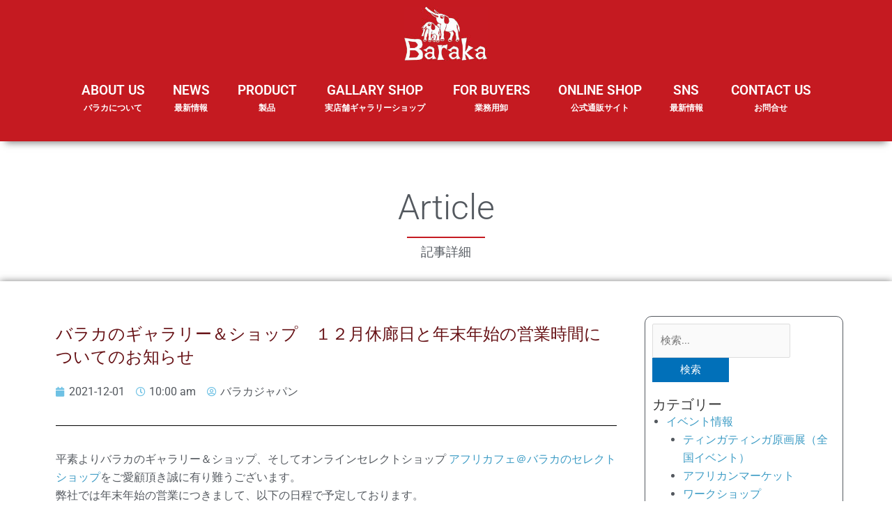

--- FILE ---
content_type: text/html; charset=UTF-8
request_url: https://africafe.jp/news/10241
body_size: 28881
content:


<!DOCTYPE html>
<html dir="ltr" lang="ja" prefix="og: https://ogp.me/ns#">
<head>
<meta charset="UTF-8">
<meta name="viewport" content="width=device-width, initial-scale=1">
<link rel="profile" href="https://gmpg.org/xfn/11">
	
<title>バラカのギャラリー＆ショップ １２月休廊日と年末年始の営業時間についてのお知らせ | アフリカフェ＠バラカ</title>
	<style>img:is([sizes="auto" i], [sizes^="auto," i]) { contain-intrinsic-size: 3000px 1500px }</style>
	
		<!-- All in One SEO 4.8.1 - aioseo.com -->
	<meta name="robots" content="max-image-preview:large" />
	<meta name="author" content="バラカジャパン"/>
	<link rel="canonical" href="https://africafe.jp/news/10241" />
	<meta name="generator" content="All in One SEO (AIOSEO) 4.8.1" />

		<!-- Global site tag (gtag.js) - Google Analytics -->
<script async src="https://www.googletagmanager.com/gtag/js?id=G-Q0E37CD6QD"></script>
<script>
 window.dataLayer = window.dataLayer || [];
 function gtag(){dataLayer.push(arguments);}
 gtag('js', new Date());

 gtag('config', 'G-Q0E37CD6QD');
</script>
		<meta property="og:locale" content="ja_JP" />
		<meta property="og:site_name" content="アフリカフェ＠バラカ | アフリカ雑貨、カンガ布、タンザニア珈琲紅茶、ティンガティンガ・アート 輸入元" />
		<meta property="og:type" content="article" />
		<meta property="og:title" content="バラカのギャラリー＆ショップ １２月休廊日と年末年始の営業時間についてのお知らせ | アフリカフェ＠バラカ" />
		<meta property="og:url" content="https://africafe.jp/news/10241" />
		<meta property="og:image" content="https://africafe.jp/wp-content/uploads/2021/12/156257227.jpg" />
		<meta property="og:image:secure_url" content="https://africafe.jp/wp-content/uploads/2021/12/156257227.jpg" />
		<meta property="og:image:width" content="500" />
		<meta property="og:image:height" content="392" />
		<meta property="article:published_time" content="2021-12-01T01:00:00+00:00" />
		<meta property="article:modified_time" content="2022-03-31T02:05:18+00:00" />
		<meta property="article:publisher" content="https://www.facebook.com/baraka.jp" />
		<meta name="twitter:card" content="summary" />
		<meta name="twitter:site" content="@africafebaraka" />
		<meta name="twitter:title" content="バラカのギャラリー＆ショップ １２月休廊日と年末年始の営業時間についてのお知らせ | アフリカフェ＠バラカ" />
		<meta name="twitter:creator" content="@africafebaraka" />
		<meta name="twitter:image" content="https://africafe.jp/wp-content/uploads/2021/12/156257227.jpg" />
		<script type="application/ld+json" class="aioseo-schema">
			{"@context":"https:\/\/schema.org","@graph":[{"@type":"Article","@id":"https:\/\/africafe.jp\/news\/10241#article","name":"\u30d0\u30e9\u30ab\u306e\u30ae\u30e3\u30e9\u30ea\u30fc\uff06\u30b7\u30e7\u30c3\u30d7 \uff11\uff12\u6708\u4f11\u5eca\u65e5\u3068\u5e74\u672b\u5e74\u59cb\u306e\u55b6\u696d\u6642\u9593\u306b\u3064\u3044\u3066\u306e\u304a\u77e5\u3089\u305b | \u30a2\u30d5\u30ea\u30ab\u30d5\u30a7\uff20\u30d0\u30e9\u30ab","headline":"\u30d0\u30e9\u30ab\u306e\u30ae\u30e3\u30e9\u30ea\u30fc\uff06\u30b7\u30e7\u30c3\u30d7\u3000\uff11\uff12\u6708\u4f11\u5eca\u65e5\u3068\u5e74\u672b\u5e74\u59cb\u306e\u55b6\u696d\u6642\u9593\u306b\u3064\u3044\u3066\u306e\u304a\u77e5\u3089\u305b","author":{"@id":"https:\/\/africafe.jp\/news\/author\/baraka#author"},"publisher":{"@id":"https:\/\/africafe.jp\/#organization"},"image":{"@type":"ImageObject","url":"https:\/\/africafe.jp\/wp-content\/uploads\/2021\/12\/156257227.jpg","width":500,"height":392},"datePublished":"2021-12-01T10:00:00+09:00","dateModified":"2022-03-31T11:05:18+09:00","inLanguage":"ja","mainEntityOfPage":{"@id":"https:\/\/africafe.jp\/news\/10241#webpage"},"isPartOf":{"@id":"https:\/\/africafe.jp\/news\/10241#webpage"},"articleSection":"\u30d0\u30e9\u30ab\u5009\u5eab\u30ae\u30e3\u30e9\u30ea\u30fc\u30b7\u30e7\u30c3\u30d7NEWS"},{"@type":"BreadcrumbList","@id":"https:\/\/africafe.jp\/news\/10241#breadcrumblist","itemListElement":[{"@type":"ListItem","@id":"https:\/\/africafe.jp\/#listItem","position":1,"name":"\u5bb6"}]},{"@type":"Organization","@id":"https:\/\/africafe.jp\/#organization","name":"\u682a\u5f0f\u4f1a\u793e\u30d0\u30e9\u30ab","description":"\u30a2\u30d5\u30ea\u30ab\u96d1\u8ca8\u3001\u30ab\u30f3\u30ac\u5e03\u3001\u30bf\u30f3\u30b6\u30cb\u30a2\u73c8\u7432\u7d05\u8336\u3001\u30c6\u30a3\u30f3\u30ac\u30c6\u30a3\u30f3\u30ac\u30fb\u30a2\u30fc\u30c8 \u8f38\u5165\u5143","url":"https:\/\/africafe.jp\/","telephone":"+81667631155","logo":{"@type":"ImageObject","url":"https:\/\/africafe.jp\/wp-content\/uploads\/2021\/02\/kigyo_bt.jpg","@id":"https:\/\/africafe.jp\/news\/10241\/#organizationLogo","width":599,"height":601},"image":{"@id":"https:\/\/africafe.jp\/news\/10241\/#organizationLogo"},"sameAs":["https:\/\/www.facebook.com\/baraka.jp","https:\/\/twitter.com\/africafebaraka","https:\/\/www.instagram.com\/barakajapan\/","https:\/\/www.youtube.com\/channel\/UCwr-utOhJYH2PzhCsEbcZPQ"]},{"@type":"Person","@id":"https:\/\/africafe.jp\/news\/author\/baraka#author","url":"https:\/\/africafe.jp\/news\/author\/baraka","name":"\u30d0\u30e9\u30ab\u30b8\u30e3\u30d1\u30f3","image":{"@type":"ImageObject","@id":"https:\/\/africafe.jp\/news\/10241#authorImage","url":"https:\/\/secure.gravatar.com\/avatar\/8a072a19a218a845414c2607e9469101?s=96&d=mm&r=g","width":96,"height":96,"caption":"\u30d0\u30e9\u30ab\u30b8\u30e3\u30d1\u30f3"}},{"@type":"WebPage","@id":"https:\/\/africafe.jp\/news\/10241#webpage","url":"https:\/\/africafe.jp\/news\/10241","name":"\u30d0\u30e9\u30ab\u306e\u30ae\u30e3\u30e9\u30ea\u30fc\uff06\u30b7\u30e7\u30c3\u30d7 \uff11\uff12\u6708\u4f11\u5eca\u65e5\u3068\u5e74\u672b\u5e74\u59cb\u306e\u55b6\u696d\u6642\u9593\u306b\u3064\u3044\u3066\u306e\u304a\u77e5\u3089\u305b | \u30a2\u30d5\u30ea\u30ab\u30d5\u30a7\uff20\u30d0\u30e9\u30ab","inLanguage":"ja","isPartOf":{"@id":"https:\/\/africafe.jp\/#website"},"breadcrumb":{"@id":"https:\/\/africafe.jp\/news\/10241#breadcrumblist"},"author":{"@id":"https:\/\/africafe.jp\/news\/author\/baraka#author"},"creator":{"@id":"https:\/\/africafe.jp\/news\/author\/baraka#author"},"image":{"@type":"ImageObject","url":"https:\/\/africafe.jp\/wp-content\/uploads\/2021\/12\/156257227.jpg","@id":"https:\/\/africafe.jp\/news\/10241\/#mainImage","width":500,"height":392},"primaryImageOfPage":{"@id":"https:\/\/africafe.jp\/news\/10241#mainImage"},"datePublished":"2021-12-01T10:00:00+09:00","dateModified":"2022-03-31T11:05:18+09:00"},{"@type":"WebSite","@id":"https:\/\/africafe.jp\/#website","url":"https:\/\/africafe.jp\/","name":"\u30a2\u30d5\u30ea\u30ab\u30d5\u30a7\uff20\u30d0\u30e9\u30ab","description":"\u30a2\u30d5\u30ea\u30ab\u96d1\u8ca8\u3001\u30ab\u30f3\u30ac\u5e03\u3001\u30bf\u30f3\u30b6\u30cb\u30a2\u73c8\u7432\u7d05\u8336\u3001\u30c6\u30a3\u30f3\u30ac\u30c6\u30a3\u30f3\u30ac\u30fb\u30a2\u30fc\u30c8 \u8f38\u5165\u5143","inLanguage":"ja","publisher":{"@id":"https:\/\/africafe.jp\/#organization"}}]}
		</script>
		<!-- All in One SEO -->


<!-- Open Graph Meta Tags generated by Blog2Social 832 - https://www.blog2social.com -->
<meta property="og:title" content="バラカのギャラリー＆ショップ　１１月のお知らせ"/>
<meta property="og:description" content="いつもバラカのギャラリー＆ショップをご愛顧頂き誠に有り難うございます。



１ １ 月は休まず営業しております"/>
<meta property="og:url" content="https://africafe.jp/news/10241"/>
<meta property="og:image" content="https://africafe.jp/wp-content/uploads/2021/10/osakatakashimaya.jpg"/>
<meta property="og:image:width" content="540"/>
<meta property="og:image:height" content="780"/>
<meta property="og:image:type" content="image/jpeg"/>
<meta property="og:type" content="article"/>
<meta property="og:article:published_time" content="2021-12-01 10:00:00"/>
<meta property="og:article:modified_time" content="2022-03-31 11:05:18"/>
<!-- Open Graph Meta Tags generated by Blog2Social 832 - https://www.blog2social.com -->

<!-- Twitter Card generated by Blog2Social 832 - https://www.blog2social.com -->
<meta name="twitter:card" content="summary">
<meta name="twitter:title" content="バラカのギャラリー＆ショップ　１１月のお知らせ"/>
<meta name="twitter:description" content="いつもバラカのギャラリー＆ショップをご愛顧頂き誠に有り難うございます。



１ １ 月は休まず営業しております"/>
<meta name="twitter:image" content="https://africafe.jp/wp-content/uploads/2021/10/osakatakashimaya.jpg"/>
<!-- Twitter Card generated by Blog2Social 832 - https://www.blog2social.com -->
<meta name="author" content="バラカジャパン"/>
<link rel="alternate" type="application/rss+xml" title="アフリカフェ＠バラカ &raquo; フィード" href="https://africafe.jp/feed" />
<link rel="alternate" type="application/rss+xml" title="アフリカフェ＠バラカ &raquo; コメントフィード" href="https://africafe.jp/comments/feed" />
<link rel="alternate" type="application/rss+xml" title="アフリカフェ＠バラカ &raquo; バラカのギャラリー＆ショップ　１２月休廊日と年末年始の営業時間についてのお知らせ のコメントのフィード" href="https://africafe.jp/news/10241/feed" />
		<!-- This site uses the Google Analytics by MonsterInsights plugin v9.3.1 - Using Analytics tracking - https://www.monsterinsights.com/ -->
		<!-- Note: MonsterInsights is not currently configured on this site. The site owner needs to authenticate with Google Analytics in the MonsterInsights settings panel. -->
					<!-- No tracking code set -->
				<!-- / Google Analytics by MonsterInsights -->
		<script>
window._wpemojiSettings = {"baseUrl":"https:\/\/s.w.org\/images\/core\/emoji\/15.0.3\/72x72\/","ext":".png","svgUrl":"https:\/\/s.w.org\/images\/core\/emoji\/15.0.3\/svg\/","svgExt":".svg","source":{"concatemoji":"https:\/\/africafe.jp\/wp-includes\/js\/wp-emoji-release.min.js?ver=6.7.4"}};
/*! This file is auto-generated */
!function(i,n){var o,s,e;function c(e){try{var t={supportTests:e,timestamp:(new Date).valueOf()};sessionStorage.setItem(o,JSON.stringify(t))}catch(e){}}function p(e,t,n){e.clearRect(0,0,e.canvas.width,e.canvas.height),e.fillText(t,0,0);var t=new Uint32Array(e.getImageData(0,0,e.canvas.width,e.canvas.height).data),r=(e.clearRect(0,0,e.canvas.width,e.canvas.height),e.fillText(n,0,0),new Uint32Array(e.getImageData(0,0,e.canvas.width,e.canvas.height).data));return t.every(function(e,t){return e===r[t]})}function u(e,t,n){switch(t){case"flag":return n(e,"\ud83c\udff3\ufe0f\u200d\u26a7\ufe0f","\ud83c\udff3\ufe0f\u200b\u26a7\ufe0f")?!1:!n(e,"\ud83c\uddfa\ud83c\uddf3","\ud83c\uddfa\u200b\ud83c\uddf3")&&!n(e,"\ud83c\udff4\udb40\udc67\udb40\udc62\udb40\udc65\udb40\udc6e\udb40\udc67\udb40\udc7f","\ud83c\udff4\u200b\udb40\udc67\u200b\udb40\udc62\u200b\udb40\udc65\u200b\udb40\udc6e\u200b\udb40\udc67\u200b\udb40\udc7f");case"emoji":return!n(e,"\ud83d\udc26\u200d\u2b1b","\ud83d\udc26\u200b\u2b1b")}return!1}function f(e,t,n){var r="undefined"!=typeof WorkerGlobalScope&&self instanceof WorkerGlobalScope?new OffscreenCanvas(300,150):i.createElement("canvas"),a=r.getContext("2d",{willReadFrequently:!0}),o=(a.textBaseline="top",a.font="600 32px Arial",{});return e.forEach(function(e){o[e]=t(a,e,n)}),o}function t(e){var t=i.createElement("script");t.src=e,t.defer=!0,i.head.appendChild(t)}"undefined"!=typeof Promise&&(o="wpEmojiSettingsSupports",s=["flag","emoji"],n.supports={everything:!0,everythingExceptFlag:!0},e=new Promise(function(e){i.addEventListener("DOMContentLoaded",e,{once:!0})}),new Promise(function(t){var n=function(){try{var e=JSON.parse(sessionStorage.getItem(o));if("object"==typeof e&&"number"==typeof e.timestamp&&(new Date).valueOf()<e.timestamp+604800&&"object"==typeof e.supportTests)return e.supportTests}catch(e){}return null}();if(!n){if("undefined"!=typeof Worker&&"undefined"!=typeof OffscreenCanvas&&"undefined"!=typeof URL&&URL.createObjectURL&&"undefined"!=typeof Blob)try{var e="postMessage("+f.toString()+"("+[JSON.stringify(s),u.toString(),p.toString()].join(",")+"));",r=new Blob([e],{type:"text/javascript"}),a=new Worker(URL.createObjectURL(r),{name:"wpTestEmojiSupports"});return void(a.onmessage=function(e){c(n=e.data),a.terminate(),t(n)})}catch(e){}c(n=f(s,u,p))}t(n)}).then(function(e){for(var t in e)n.supports[t]=e[t],n.supports.everything=n.supports.everything&&n.supports[t],"flag"!==t&&(n.supports.everythingExceptFlag=n.supports.everythingExceptFlag&&n.supports[t]);n.supports.everythingExceptFlag=n.supports.everythingExceptFlag&&!n.supports.flag,n.DOMReady=!1,n.readyCallback=function(){n.DOMReady=!0}}).then(function(){return e}).then(function(){var e;n.supports.everything||(n.readyCallback(),(e=n.source||{}).concatemoji?t(e.concatemoji):e.wpemoji&&e.twemoji&&(t(e.twemoji),t(e.wpemoji)))}))}((window,document),window._wpemojiSettings);
</script>
<link rel='stylesheet' id='astra-theme-css-css' href='https://africafe.jp/wp-content/themes/astra/assets/css/minified/style.min.css?ver=4.9.0' media='all' />
<style id='astra-theme-css-inline-css'>
.ast-no-sidebar .entry-content .alignfull {margin-left: calc( -50vw + 50%);margin-right: calc( -50vw + 50%);max-width: 100vw;width: 100vw;}.ast-no-sidebar .entry-content .alignwide {margin-left: calc(-41vw + 50%);margin-right: calc(-41vw + 50%);max-width: unset;width: unset;}.ast-no-sidebar .entry-content .alignfull .alignfull,.ast-no-sidebar .entry-content .alignfull .alignwide,.ast-no-sidebar .entry-content .alignwide .alignfull,.ast-no-sidebar .entry-content .alignwide .alignwide,.ast-no-sidebar .entry-content .wp-block-column .alignfull,.ast-no-sidebar .entry-content .wp-block-column .alignwide{width: 100%;margin-left: auto;margin-right: auto;}.wp-block-gallery,.blocks-gallery-grid {margin: 0;}.wp-block-separator {max-width: 100px;}.wp-block-separator.is-style-wide,.wp-block-separator.is-style-dots {max-width: none;}.entry-content .has-2-columns .wp-block-column:first-child {padding-right: 10px;}.entry-content .has-2-columns .wp-block-column:last-child {padding-left: 10px;}@media (max-width: 782px) {.entry-content .wp-block-columns .wp-block-column {flex-basis: 100%;}.entry-content .has-2-columns .wp-block-column:first-child {padding-right: 0;}.entry-content .has-2-columns .wp-block-column:last-child {padding-left: 0;}}body .entry-content .wp-block-latest-posts {margin-left: 0;}body .entry-content .wp-block-latest-posts li {list-style: none;}.ast-no-sidebar .ast-container .entry-content .wp-block-latest-posts {margin-left: 0;}.ast-header-break-point .entry-content .alignwide {margin-left: auto;margin-right: auto;}.entry-content .blocks-gallery-item img {margin-bottom: auto;}.wp-block-pullquote {border-top: 4px solid #555d66;border-bottom: 4px solid #555d66;color: #40464d;}:root{--ast-post-nav-space:0;--ast-container-default-xlg-padding:6.67em;--ast-container-default-lg-padding:5.67em;--ast-container-default-slg-padding:4.34em;--ast-container-default-md-padding:3.34em;--ast-container-default-sm-padding:6.67em;--ast-container-default-xs-padding:2.4em;--ast-container-default-xxs-padding:1.4em;--ast-code-block-background:#EEEEEE;--ast-comment-inputs-background:#FAFAFA;--ast-normal-container-width:1200px;--ast-narrow-container-width:750px;--ast-blog-title-font-weight:normal;--ast-blog-meta-weight:inherit;--ast-global-color-primary:var(--ast-global-color-5);--ast-global-color-secondary:var(--ast-global-color-4);--ast-global-color-alternate-background:var(--ast-global-color-7);--ast-global-color-subtle-background:var(--ast-global-color-6);--ast-bg-style-guide:#F8FAFC;--ast-shadow-style-guide:0px 0px 4px 0 #00000057;--ast-global-dark-bg-style:#fff;--ast-global-dark-lfs:#fbfbfb;--ast-widget-bg-color:#fafafa;--ast-wc-container-head-bg-color:#fbfbfb;--ast-title-layout-bg:#eeeeee;--ast-search-border-color:#e7e7e7;--ast-lifter-hover-bg:#e6e6e6;--ast-gallery-block-color:#000;--srfm-color-input-label:var(--ast-global-color-2);}html{font-size:93.75%;}a,.page-title{color:var(--ast-global-color-0);}a:hover,a:focus{color:var(--ast-global-color-1);}body,button,input,select,textarea,.ast-button,.ast-custom-button{font-family:-apple-system,BlinkMacSystemFont,Segoe UI,Roboto,Oxygen-Sans,Ubuntu,Cantarell,Helvetica Neue,sans-serif;font-weight:inherit;font-size:15px;font-size:1rem;line-height:var(--ast-body-line-height,1.65em);}blockquote{color:var(--ast-global-color-3);}.ast-site-identity .site-title a{color:var(--ast-global-color-2);}.site-title{font-size:35px;font-size:2.3333333333333rem;display:none;}.site-header .site-description{font-size:15px;font-size:1rem;display:none;}.entry-title{font-size:26px;font-size:1.7333333333333rem;}.archive .ast-article-post .ast-article-inner,.blog .ast-article-post .ast-article-inner,.archive .ast-article-post .ast-article-inner:hover,.blog .ast-article-post .ast-article-inner:hover{overflow:hidden;}h1,.entry-content h1{font-size:40px;font-size:2.6666666666667rem;line-height:1.4em;}h2,.entry-content h2{font-size:32px;font-size:2.1333333333333rem;line-height:1.3em;}h3,.entry-content h3{font-size:26px;font-size:1.7333333333333rem;line-height:1.3em;}h4,.entry-content h4{font-size:24px;font-size:1.6rem;line-height:1.2em;}h5,.entry-content h5{font-size:20px;font-size:1.3333333333333rem;line-height:1.2em;}h6,.entry-content h6{font-size:16px;font-size:1.0666666666667rem;line-height:1.25em;}::selection{background-color:var(--ast-global-color-0);color:#ffffff;}body,h1,.entry-title a,.entry-content h1,h2,.entry-content h2,h3,.entry-content h3,h4,.entry-content h4,h5,.entry-content h5,h6,.entry-content h6{color:var(--ast-global-color-3);}.tagcloud a:hover,.tagcloud a:focus,.tagcloud a.current-item{color:#ffffff;border-color:var(--ast-global-color-0);background-color:var(--ast-global-color-0);}input:focus,input[type="text"]:focus,input[type="email"]:focus,input[type="url"]:focus,input[type="password"]:focus,input[type="reset"]:focus,input[type="search"]:focus,textarea:focus{border-color:var(--ast-global-color-0);}input[type="radio"]:checked,input[type=reset],input[type="checkbox"]:checked,input[type="checkbox"]:hover:checked,input[type="checkbox"]:focus:checked,input[type=range]::-webkit-slider-thumb{border-color:var(--ast-global-color-0);background-color:var(--ast-global-color-0);box-shadow:none;}.site-footer a:hover + .post-count,.site-footer a:focus + .post-count{background:var(--ast-global-color-0);border-color:var(--ast-global-color-0);}.single .nav-links .nav-previous,.single .nav-links .nav-next{color:var(--ast-global-color-0);}.entry-meta,.entry-meta *{line-height:1.45;color:var(--ast-global-color-0);}.entry-meta a:not(.ast-button):hover,.entry-meta a:not(.ast-button):hover *,.entry-meta a:not(.ast-button):focus,.entry-meta a:not(.ast-button):focus *,.page-links > .page-link,.page-links .page-link:hover,.post-navigation a:hover{color:var(--ast-global-color-1);}#cat option,.secondary .calendar_wrap thead a,.secondary .calendar_wrap thead a:visited{color:var(--ast-global-color-0);}.secondary .calendar_wrap #today,.ast-progress-val span{background:var(--ast-global-color-0);}.secondary a:hover + .post-count,.secondary a:focus + .post-count{background:var(--ast-global-color-0);border-color:var(--ast-global-color-0);}.calendar_wrap #today > a{color:#ffffff;}.page-links .page-link,.single .post-navigation a{color:var(--ast-global-color-0);}.ast-search-menu-icon .search-form button.search-submit{padding:0 4px;}.ast-search-menu-icon form.search-form{padding-right:0;}.ast-header-search .ast-search-menu-icon.ast-dropdown-active .search-form,.ast-header-search .ast-search-menu-icon.ast-dropdown-active .search-field:focus{transition:all 0.2s;}.search-form input.search-field:focus{outline:none;}.widget-title,.widget .wp-block-heading{font-size:21px;font-size:1.4rem;color:var(--ast-global-color-3);}.ast-search-menu-icon.slide-search a:focus-visible:focus-visible,.astra-search-icon:focus-visible,#close:focus-visible,a:focus-visible,.ast-menu-toggle:focus-visible,.site .skip-link:focus-visible,.wp-block-loginout input:focus-visible,.wp-block-search.wp-block-search__button-inside .wp-block-search__inside-wrapper,.ast-header-navigation-arrow:focus-visible,.woocommerce .wc-proceed-to-checkout > .checkout-button:focus-visible,.woocommerce .woocommerce-MyAccount-navigation ul li a:focus-visible,.ast-orders-table__row .ast-orders-table__cell:focus-visible,.woocommerce .woocommerce-order-details .order-again > .button:focus-visible,.woocommerce .woocommerce-message a.button.wc-forward:focus-visible,.woocommerce #minus_qty:focus-visible,.woocommerce #plus_qty:focus-visible,a#ast-apply-coupon:focus-visible,.woocommerce .woocommerce-info a:focus-visible,.woocommerce .astra-shop-summary-wrap a:focus-visible,.woocommerce a.wc-forward:focus-visible,#ast-apply-coupon:focus-visible,.woocommerce-js .woocommerce-mini-cart-item a.remove:focus-visible,#close:focus-visible,.button.search-submit:focus-visible,#search_submit:focus,.normal-search:focus-visible,.ast-header-account-wrap:focus-visible,.woocommerce .ast-on-card-button.ast-quick-view-trigger:focus{outline-style:dotted;outline-color:inherit;outline-width:thin;}input:focus,input[type="text"]:focus,input[type="email"]:focus,input[type="url"]:focus,input[type="password"]:focus,input[type="reset"]:focus,input[type="search"]:focus,input[type="number"]:focus,textarea:focus,.wp-block-search__input:focus,[data-section="section-header-mobile-trigger"] .ast-button-wrap .ast-mobile-menu-trigger-minimal:focus,.ast-mobile-popup-drawer.active .menu-toggle-close:focus,.woocommerce-ordering select.orderby:focus,#ast-scroll-top:focus,#coupon_code:focus,.woocommerce-page #comment:focus,.woocommerce #reviews #respond input#submit:focus,.woocommerce a.add_to_cart_button:focus,.woocommerce .button.single_add_to_cart_button:focus,.woocommerce .woocommerce-cart-form button:focus,.woocommerce .woocommerce-cart-form__cart-item .quantity .qty:focus,.woocommerce .woocommerce-billing-fields .woocommerce-billing-fields__field-wrapper .woocommerce-input-wrapper > .input-text:focus,.woocommerce #order_comments:focus,.woocommerce #place_order:focus,.woocommerce .woocommerce-address-fields .woocommerce-address-fields__field-wrapper .woocommerce-input-wrapper > .input-text:focus,.woocommerce .woocommerce-MyAccount-content form button:focus,.woocommerce .woocommerce-MyAccount-content .woocommerce-EditAccountForm .woocommerce-form-row .woocommerce-Input.input-text:focus,.woocommerce .ast-woocommerce-container .woocommerce-pagination ul.page-numbers li a:focus,body #content .woocommerce form .form-row .select2-container--default .select2-selection--single:focus,#ast-coupon-code:focus,.woocommerce.woocommerce-js .quantity input[type=number]:focus,.woocommerce-js .woocommerce-mini-cart-item .quantity input[type=number]:focus,.woocommerce p#ast-coupon-trigger:focus{border-style:dotted;border-color:inherit;border-width:thin;}input{outline:none;}.main-header-menu .menu-link,.ast-header-custom-item a{color:var(--ast-global-color-3);}.main-header-menu .menu-item:hover > .menu-link,.main-header-menu .menu-item:hover > .ast-menu-toggle,.main-header-menu .ast-masthead-custom-menu-items a:hover,.main-header-menu .menu-item.focus > .menu-link,.main-header-menu .menu-item.focus > .ast-menu-toggle,.main-header-menu .current-menu-item > .menu-link,.main-header-menu .current-menu-ancestor > .menu-link,.main-header-menu .current-menu-item > .ast-menu-toggle,.main-header-menu .current-menu-ancestor > .ast-menu-toggle{color:var(--ast-global-color-0);}.header-main-layout-3 .ast-main-header-bar-alignment{margin-right:auto;}.header-main-layout-2 .site-header-section-left .ast-site-identity{text-align:left;}.ast-logo-title-inline .site-logo-img{padding-right:1em;}body .ast-oembed-container *{position:absolute;top:0;width:100%;height:100%;left:0;}body .wp-block-embed-pocket-casts .ast-oembed-container *{position:unset;}.ast-header-break-point .ast-mobile-menu-buttons-minimal.menu-toggle{background:transparent;color:var(--ast-global-color-0);}.ast-header-break-point .ast-mobile-menu-buttons-outline.menu-toggle{background:transparent;border:1px solid var(--ast-global-color-0);color:var(--ast-global-color-0);}.ast-header-break-point .ast-mobile-menu-buttons-fill.menu-toggle{background:var(--ast-global-color-0);}.ast-single-post-featured-section + article {margin-top: 2em;}.site-content .ast-single-post-featured-section img {width: 100%;overflow: hidden;object-fit: cover;}.site > .ast-single-related-posts-container {margin-top: 0;}@media (min-width: 769px) {.ast-desktop .ast-container--narrow {max-width: var(--ast-narrow-container-width);margin: 0 auto;}}.ast-page-builder-template .hentry {margin: 0;}.ast-page-builder-template .site-content > .ast-container {max-width: 100%;padding: 0;}.ast-page-builder-template .site .site-content #primary {padding: 0;margin: 0;}.ast-page-builder-template .no-results {text-align: center;margin: 4em auto;}.ast-page-builder-template .ast-pagination {padding: 2em;}.ast-page-builder-template .entry-header.ast-no-title.ast-no-thumbnail {margin-top: 0;}.ast-page-builder-template .entry-header.ast-header-without-markup {margin-top: 0;margin-bottom: 0;}.ast-page-builder-template .entry-header.ast-no-title.ast-no-meta {margin-bottom: 0;}.ast-page-builder-template.single .post-navigation {padding-bottom: 2em;}.ast-page-builder-template.single-post .site-content > .ast-container {max-width: 100%;}.ast-page-builder-template .entry-header {margin-top: 4em;margin-left: auto;margin-right: auto;padding-left: 20px;padding-right: 20px;}.single.ast-page-builder-template .entry-header {padding-left: 20px;padding-right: 20px;}.ast-page-builder-template .ast-archive-description {margin: 4em auto 0;padding-left: 20px;padding-right: 20px;}.footer-adv .footer-adv-overlay{border-top-style:solid;border-top-color:#7a7a7a;}@media( max-width: 420px ) {.single .nav-links .nav-previous,.single .nav-links .nav-next {width: 100%;text-align: center;}}.wp-block-buttons.aligncenter{justify-content:center;}@media (min-width:1200px){.wp-block-group .has-background{padding:20px;}}.wp-block-image.aligncenter{margin-left:auto;margin-right:auto;}.wp-block-table.aligncenter{margin-left:auto;margin-right:auto;}.wp-block-buttons .wp-block-button.is-style-outline .wp-block-button__link.wp-element-button,.ast-outline-button,.wp-block-uagb-buttons-child .uagb-buttons-repeater.ast-outline-button{border-top-width:2px;border-right-width:2px;border-bottom-width:2px;border-left-width:2px;font-family:inherit;font-weight:inherit;line-height:1em;}.wp-block-button .wp-block-button__link.wp-element-button.is-style-outline:not(.has-background),.wp-block-button.is-style-outline>.wp-block-button__link.wp-element-button:not(.has-background),.ast-outline-button{background-color:transparent;}.entry-content[data-ast-blocks-layout] > figure{margin-bottom:1em;}h1.widget-title{font-weight:inherit;}h2.widget-title{font-weight:inherit;}h3.widget-title{font-weight:inherit;}@media (max-width:768px){.ast-separate-container #primary,.ast-separate-container #secondary{padding:1.5em 0;}#primary,#secondary{padding:1.5em 0;margin:0;}.ast-left-sidebar #content > .ast-container{display:flex;flex-direction:column-reverse;width:100%;}.ast-separate-container .ast-article-post,.ast-separate-container .ast-article-single{padding:1.5em 2.14em;}.ast-author-box img.avatar{margin:20px 0 0 0;}}@media (min-width:769px){.ast-separate-container.ast-right-sidebar #primary,.ast-separate-container.ast-left-sidebar #primary{border:0;}.search-no-results.ast-separate-container #primary{margin-bottom:4em;}}.elementor-button-wrapper .elementor-button{border-style:solid;text-decoration:none;border-top-width:0;border-right-width:0;border-left-width:0;border-bottom-width:0;}body .elementor-button.elementor-size-sm,body .elementor-button.elementor-size-xs,body .elementor-button.elementor-size-md,body .elementor-button.elementor-size-lg,body .elementor-button.elementor-size-xl,body .elementor-button{padding-top:10px;padding-right:40px;padding-bottom:10px;padding-left:40px;}.elementor-button-wrapper .elementor-button{border-color:var(--ast-global-color-0);background-color:var(--ast-global-color-0);}.elementor-button-wrapper .elementor-button:hover,.elementor-button-wrapper .elementor-button:focus{color:#ffffff;background-color:var(--ast-global-color-1);border-color:var(--ast-global-color-1);}.wp-block-button .wp-block-button__link ,.elementor-button-wrapper .elementor-button,.elementor-button-wrapper .elementor-button:visited{color:#ffffff;}.elementor-button-wrapper .elementor-button{line-height:1em;}.wp-block-button .wp-block-button__link:hover,.wp-block-button .wp-block-button__link:focus{color:#ffffff;background-color:var(--ast-global-color-1);border-color:var(--ast-global-color-1);}.elementor-widget-heading h1.elementor-heading-title{line-height:1.4em;}.elementor-widget-heading h2.elementor-heading-title{line-height:1.3em;}.elementor-widget-heading h3.elementor-heading-title{line-height:1.3em;}.elementor-widget-heading h4.elementor-heading-title{line-height:1.2em;}.elementor-widget-heading h5.elementor-heading-title{line-height:1.2em;}.elementor-widget-heading h6.elementor-heading-title{line-height:1.25em;}.wp-block-button .wp-block-button__link{border-top-width:0;border-right-width:0;border-left-width:0;border-bottom-width:0;border-color:var(--ast-global-color-0);background-color:var(--ast-global-color-0);color:#ffffff;font-family:inherit;font-weight:inherit;line-height:1em;padding-top:10px;padding-right:40px;padding-bottom:10px;padding-left:40px;}.menu-toggle,button,.ast-button,.ast-custom-button,.button,input#submit,input[type="button"],input[type="submit"],input[type="reset"],form[CLASS*="wp-block-search__"].wp-block-search .wp-block-search__inside-wrapper .wp-block-search__button,body .wp-block-file .wp-block-file__button{border-style:solid;border-top-width:0;border-right-width:0;border-left-width:0;border-bottom-width:0;color:#ffffff;border-color:var(--ast-global-color-0);background-color:var(--ast-global-color-0);padding-top:10px;padding-right:40px;padding-bottom:10px;padding-left:40px;font-family:inherit;font-weight:inherit;line-height:1em;}button:focus,.menu-toggle:hover,button:hover,.ast-button:hover,.ast-custom-button:hover .button:hover,.ast-custom-button:hover ,input[type=reset]:hover,input[type=reset]:focus,input#submit:hover,input#submit:focus,input[type="button"]:hover,input[type="button"]:focus,input[type="submit"]:hover,input[type="submit"]:focus,form[CLASS*="wp-block-search__"].wp-block-search .wp-block-search__inside-wrapper .wp-block-search__button:hover,form[CLASS*="wp-block-search__"].wp-block-search .wp-block-search__inside-wrapper .wp-block-search__button:focus,body .wp-block-file .wp-block-file__button:hover,body .wp-block-file .wp-block-file__button:focus{color:#ffffff;background-color:var(--ast-global-color-1);border-color:var(--ast-global-color-1);}@media (max-width:768px){.ast-mobile-header-stack .main-header-bar .ast-search-menu-icon{display:inline-block;}.ast-header-break-point.ast-header-custom-item-outside .ast-mobile-header-stack .main-header-bar .ast-search-icon{margin:0;}.ast-comment-avatar-wrap img{max-width:2.5em;}.ast-comment-meta{padding:0 1.8888em 1.3333em;}.ast-separate-container .ast-comment-list li.depth-1{padding:1.5em 2.14em;}.ast-separate-container .comment-respond{padding:2em 2.14em;}}@media (min-width:544px){.ast-container{max-width:100%;}}@media (max-width:544px){.ast-separate-container .ast-article-post,.ast-separate-container .ast-article-single,.ast-separate-container .comments-title,.ast-separate-container .ast-archive-description{padding:1.5em 1em;}.ast-separate-container #content .ast-container{padding-left:0.54em;padding-right:0.54em;}.ast-separate-container .ast-comment-list .bypostauthor{padding:.5em;}.ast-search-menu-icon.ast-dropdown-active .search-field{width:170px;}.site-branding img,.site-header .site-logo-img .custom-logo-link img{max-width:100%;}} #ast-mobile-header .ast-site-header-cart-li a{pointer-events:none;}.entry-content > .wp-block-group,.entry-content > .wp-block-media-text,.entry-content > .wp-block-cover,.entry-content > .wp-block-columns{max-width:58em;width:calc(100% - 4em);margin-left:auto;margin-right:auto;}.entry-content [class*="__inner-container"] > .alignfull{max-width:100%;margin-left:0;margin-right:0;}.entry-content [class*="__inner-container"] > *:not(.alignwide):not(.alignfull):not(.alignleft):not(.alignright){margin-left:auto;margin-right:auto;}.entry-content [class*="__inner-container"] > *:not(.alignwide):not(p):not(.alignfull):not(.alignleft):not(.alignright):not(.is-style-wide):not(iframe){max-width:50rem;width:100%;}@media (min-width:768px){.entry-content > .wp-block-group.alignwide.has-background,.entry-content > .wp-block-group.alignfull.has-background,.entry-content > .wp-block-cover.alignwide,.entry-content > .wp-block-cover.alignfull,.entry-content > .wp-block-columns.has-background.alignwide,.entry-content > .wp-block-columns.has-background.alignfull{margin-top:0;margin-bottom:0;padding:6em 4em;}.entry-content > .wp-block-columns.has-background{margin-bottom:0;}}@media (min-width:1200px){.entry-content .alignfull p{max-width:1200px;}.entry-content .alignfull{max-width:100%;width:100%;}.ast-page-builder-template .entry-content .alignwide,.entry-content [class*="__inner-container"] > .alignwide{max-width:1200px;margin-left:0;margin-right:0;}.entry-content .alignfull [class*="__inner-container"] > .alignwide{max-width:80rem;}}@media (min-width:545px){.site-main .entry-content > .alignwide{margin:0 auto;}.wp-block-group.has-background,.entry-content > .wp-block-cover,.entry-content > .wp-block-columns.has-background{padding:4em;margin-top:0;margin-bottom:0;}.entry-content .wp-block-media-text.alignfull .wp-block-media-text__content,.entry-content .wp-block-media-text.has-background .wp-block-media-text__content{padding:0 8%;}}@media (max-width:768px){.site-title{display:none;}.site-header .site-description{display:none;}h1,.entry-content h1{font-size:30px;}h2,.entry-content h2{font-size:25px;}h3,.entry-content h3{font-size:20px;}}@media (max-width:544px){.site-title{display:none;}.site-header .site-description{display:none;}h1,.entry-content h1{font-size:30px;}h2,.entry-content h2{font-size:25px;}h3,.entry-content h3{font-size:20px;}}@media (max-width:768px){html{font-size:85.5%;}}@media (max-width:544px){html{font-size:85.5%;}}@media (min-width:769px){.ast-container{max-width:1240px;}}@font-face {font-family: "Astra";src: url(https://africafe.jp/wp-content/themes/astra/assets/fonts/astra.woff) format("woff"),url(https://africafe.jp/wp-content/themes/astra/assets/fonts/astra.ttf) format("truetype"),url(https://africafe.jp/wp-content/themes/astra/assets/fonts/astra.svg#astra) format("svg");font-weight: normal;font-style: normal;font-display: fallback;}@media (max-width:921px) {.main-header-bar .main-header-bar-navigation{display:none;}}.ast-desktop .main-header-menu.submenu-with-border .sub-menu,.ast-desktop .main-header-menu.submenu-with-border .astra-full-megamenu-wrapper{border-color:var(--ast-global-color-0);}.ast-desktop .main-header-menu.submenu-with-border .sub-menu{border-style:solid;}.ast-desktop .main-header-menu.submenu-with-border .sub-menu .sub-menu{top:-0px;}.ast-desktop .main-header-menu.submenu-with-border .sub-menu .menu-link,.ast-desktop .main-header-menu.submenu-with-border .children .menu-link{border-bottom-width:0px;border-style:solid;border-color:#eaeaea;}@media (min-width:769px){.main-header-menu .sub-menu .menu-item.ast-left-align-sub-menu:hover > .sub-menu,.main-header-menu .sub-menu .menu-item.ast-left-align-sub-menu.focus > .sub-menu{margin-left:-0px;}}.site .comments-area{padding-bottom:3em;}.ast-header-break-point.ast-header-custom-item-inside .main-header-bar .main-header-bar-navigation .ast-search-icon {display: none;}.ast-header-break-point.ast-header-custom-item-inside .main-header-bar .ast-search-menu-icon .search-form {padding: 0;display: block;overflow: hidden;}.ast-header-break-point .ast-header-custom-item .widget:last-child {margin-bottom: 1em;}.ast-header-custom-item .widget {margin: 0.5em;display: inline-block;vertical-align: middle;}.ast-header-custom-item .widget p {margin-bottom: 0;}.ast-header-custom-item .widget li {width: auto;}.ast-header-custom-item-inside .button-custom-menu-item .menu-link {display: none;}.ast-header-custom-item-inside.ast-header-break-point .button-custom-menu-item .ast-custom-button-link {display: none;}.ast-header-custom-item-inside.ast-header-break-point .button-custom-menu-item .menu-link {display: block;}.ast-header-break-point.ast-header-custom-item-outside .main-header-bar .ast-search-icon {margin-right: 1em;}.ast-header-break-point.ast-header-custom-item-inside .main-header-bar .ast-search-menu-icon .search-field,.ast-header-break-point.ast-header-custom-item-inside .main-header-bar .ast-search-menu-icon.ast-inline-search .search-field {width: 100%;padding-right: 5.5em;}.ast-header-break-point.ast-header-custom-item-inside .main-header-bar .ast-search-menu-icon .search-submit {display: block;position: absolute;height: 100%;top: 0;right: 0;padding: 0 1em;border-radius: 0;}.ast-header-break-point .ast-header-custom-item .ast-masthead-custom-menu-items {padding-left: 20px;padding-right: 20px;margin-bottom: 1em;margin-top: 1em;}.ast-header-custom-item-inside.ast-header-break-point .button-custom-menu-item {padding-left: 0;padding-right: 0;margin-top: 0;margin-bottom: 0;}.astra-icon-down_arrow::after {content: "\e900";font-family: Astra;}.astra-icon-close::after {content: "\e5cd";font-family: Astra;}.astra-icon-drag_handle::after {content: "\e25d";font-family: Astra;}.astra-icon-format_align_justify::after {content: "\e235";font-family: Astra;}.astra-icon-menu::after {content: "\e5d2";font-family: Astra;}.astra-icon-reorder::after {content: "\e8fe";font-family: Astra;}.astra-icon-search::after {content: "\e8b6";font-family: Astra;}.astra-icon-zoom_in::after {content: "\e56b";font-family: Astra;}.astra-icon-check-circle::after {content: "\e901";font-family: Astra;}.astra-icon-shopping-cart::after {content: "\f07a";font-family: Astra;}.astra-icon-shopping-bag::after {content: "\f290";font-family: Astra;}.astra-icon-shopping-basket::after {content: "\f291";font-family: Astra;}.astra-icon-circle-o::after {content: "\e903";font-family: Astra;}.astra-icon-certificate::after {content: "\e902";font-family: Astra;}.wp-block-search {margin-bottom: 20px;}.wp-block-site-tagline {margin-top: 20px;}form.wp-block-search .wp-block-search__input,.wp-block-search.wp-block-search__button-inside .wp-block-search__inside-wrapper {border-color: #eaeaea;background: #fafafa;}.wp-block-search.wp-block-search__button-inside .wp-block-search__inside-wrapper .wp-block-search__input:focus,.wp-block-loginout input:focus {outline: thin dotted;}.wp-block-loginout input:focus {border-color: transparent;} form.wp-block-search .wp-block-search__inside-wrapper .wp-block-search__input {padding: 12px;}form.wp-block-search .wp-block-search__button svg {fill: currentColor;width: 20px;height: 20px;}.wp-block-loginout p label {display: block;}.wp-block-loginout p:not(.login-remember):not(.login-submit) input {width: 100%;}.wp-block-loginout .login-remember input {width: 1.1rem;height: 1.1rem;margin: 0 5px 4px 0;vertical-align: middle;}.wp-block-file {display: flex;align-items: center;flex-wrap: wrap;justify-content: space-between;}.wp-block-pullquote {border: none;}.wp-block-pullquote blockquote::before {content: "\201D";font-family: "Helvetica",sans-serif;display: flex;transform: rotate( 180deg );font-size: 6rem;font-style: normal;line-height: 1;font-weight: bold;align-items: center;justify-content: center;}.has-text-align-right > blockquote::before {justify-content: flex-start;}.has-text-align-left > blockquote::before {justify-content: flex-end;}figure.wp-block-pullquote.is-style-solid-color blockquote {max-width: 100%;text-align: inherit;}blockquote {padding: 0 1.2em 1.2em;}.wp-block-button__link {border: 2px solid currentColor;}body .wp-block-file .wp-block-file__button {text-decoration: none;}ul.wp-block-categories-list.wp-block-categories,ul.wp-block-archives-list.wp-block-archives {list-style-type: none;}ul,ol {margin-left: 20px;}figure.alignright figcaption {text-align: right;}:root .has-ast-global-color-0-color{color:var(--ast-global-color-0);}:root .has-ast-global-color-0-background-color{background-color:var(--ast-global-color-0);}:root .wp-block-button .has-ast-global-color-0-color{color:var(--ast-global-color-0);}:root .wp-block-button .has-ast-global-color-0-background-color{background-color:var(--ast-global-color-0);}:root .has-ast-global-color-1-color{color:var(--ast-global-color-1);}:root .has-ast-global-color-1-background-color{background-color:var(--ast-global-color-1);}:root .wp-block-button .has-ast-global-color-1-color{color:var(--ast-global-color-1);}:root .wp-block-button .has-ast-global-color-1-background-color{background-color:var(--ast-global-color-1);}:root .has-ast-global-color-2-color{color:var(--ast-global-color-2);}:root .has-ast-global-color-2-background-color{background-color:var(--ast-global-color-2);}:root .wp-block-button .has-ast-global-color-2-color{color:var(--ast-global-color-2);}:root .wp-block-button .has-ast-global-color-2-background-color{background-color:var(--ast-global-color-2);}:root .has-ast-global-color-3-color{color:var(--ast-global-color-3);}:root .has-ast-global-color-3-background-color{background-color:var(--ast-global-color-3);}:root .wp-block-button .has-ast-global-color-3-color{color:var(--ast-global-color-3);}:root .wp-block-button .has-ast-global-color-3-background-color{background-color:var(--ast-global-color-3);}:root .has-ast-global-color-4-color{color:var(--ast-global-color-4);}:root .has-ast-global-color-4-background-color{background-color:var(--ast-global-color-4);}:root .wp-block-button .has-ast-global-color-4-color{color:var(--ast-global-color-4);}:root .wp-block-button .has-ast-global-color-4-background-color{background-color:var(--ast-global-color-4);}:root .has-ast-global-color-5-color{color:var(--ast-global-color-5);}:root .has-ast-global-color-5-background-color{background-color:var(--ast-global-color-5);}:root .wp-block-button .has-ast-global-color-5-color{color:var(--ast-global-color-5);}:root .wp-block-button .has-ast-global-color-5-background-color{background-color:var(--ast-global-color-5);}:root .has-ast-global-color-6-color{color:var(--ast-global-color-6);}:root .has-ast-global-color-6-background-color{background-color:var(--ast-global-color-6);}:root .wp-block-button .has-ast-global-color-6-color{color:var(--ast-global-color-6);}:root .wp-block-button .has-ast-global-color-6-background-color{background-color:var(--ast-global-color-6);}:root .has-ast-global-color-7-color{color:var(--ast-global-color-7);}:root .has-ast-global-color-7-background-color{background-color:var(--ast-global-color-7);}:root .wp-block-button .has-ast-global-color-7-color{color:var(--ast-global-color-7);}:root .wp-block-button .has-ast-global-color-7-background-color{background-color:var(--ast-global-color-7);}:root .has-ast-global-color-8-color{color:var(--ast-global-color-8);}:root .has-ast-global-color-8-background-color{background-color:var(--ast-global-color-8);}:root .wp-block-button .has-ast-global-color-8-color{color:var(--ast-global-color-8);}:root .wp-block-button .has-ast-global-color-8-background-color{background-color:var(--ast-global-color-8);}:root{--ast-global-color-0:#0170B9;--ast-global-color-1:#3a3a3a;--ast-global-color-2:#3a3a3a;--ast-global-color-3:#4B4F58;--ast-global-color-4:#F5F5F5;--ast-global-color-5:#FFFFFF;--ast-global-color-6:#E5E5E5;--ast-global-color-7:#424242;--ast-global-color-8:#000000;}:root {--ast-border-color : #dddddd;}.ast-single-entry-banner {-js-display: flex;display: flex;flex-direction: column;justify-content: center;text-align: center;position: relative;background: var(--ast-title-layout-bg);}.ast-single-entry-banner[data-banner-layout="layout-1"] {max-width: 1200px;background: inherit;padding: 20px 0;}.ast-single-entry-banner[data-banner-width-type="custom"] {margin: 0 auto;width: 100%;}.ast-single-entry-banner + .site-content .entry-header {margin-bottom: 0;}.site .ast-author-avatar {--ast-author-avatar-size: ;}a.ast-underline-text {text-decoration: underline;}.ast-container > .ast-terms-link {position: relative;display: block;}a.ast-button.ast-badge-tax {padding: 4px 8px;border-radius: 3px;font-size: inherit;}header.entry-header > *:not(:last-child){margin-bottom:10px;}.ast-archive-entry-banner {-js-display: flex;display: flex;flex-direction: column;justify-content: center;text-align: center;position: relative;background: var(--ast-title-layout-bg);}.ast-archive-entry-banner[data-banner-width-type="custom"] {margin: 0 auto;width: 100%;}.ast-archive-entry-banner[data-banner-layout="layout-1"] {background: inherit;padding: 20px 0;text-align: left;}body.archive .ast-archive-description{max-width:1200px;width:100%;text-align:left;padding-top:3em;padding-right:3em;padding-bottom:3em;padding-left:3em;}body.archive .ast-archive-description .ast-archive-title,body.archive .ast-archive-description .ast-archive-title *{font-size:40px;font-size:2.6666666666667rem;}body.archive .ast-archive-description > *:not(:last-child){margin-bottom:10px;}@media (max-width:768px){body.archive .ast-archive-description{text-align:left;}}@media (max-width:544px){body.archive .ast-archive-description{text-align:left;}}.ast-breadcrumbs .trail-browse,.ast-breadcrumbs .trail-items,.ast-breadcrumbs .trail-items li{display:inline-block;margin:0;padding:0;border:none;background:inherit;text-indent:0;text-decoration:none;}.ast-breadcrumbs .trail-browse{font-size:inherit;font-style:inherit;font-weight:inherit;color:inherit;}.ast-breadcrumbs .trail-items{list-style:none;}.trail-items li::after{padding:0 0.3em;content:"\00bb";}.trail-items li:last-of-type::after{display:none;}h1,.entry-content h1,h2,.entry-content h2,h3,.entry-content h3,h4,.entry-content h4,h5,.entry-content h5,h6,.entry-content h6{color:var(--ast-global-color-2);}.elementor-posts-container [CLASS*="ast-width-"]{width:100%;}.elementor-template-full-width .ast-container{display:block;}.elementor-screen-only,.screen-reader-text,.screen-reader-text span,.ui-helper-hidden-accessible{top:0 !important;}@media (max-width:544px){.elementor-element .elementor-wc-products .woocommerce[class*="columns-"] ul.products li.product{width:auto;margin:0;}.elementor-element .woocommerce .woocommerce-result-count{float:none;}}.ast-header-break-point .main-header-bar{border-bottom-width:0;}@media (min-width:769px){.main-header-bar{border-bottom-width:0;}}.main-header-menu .menu-item, #astra-footer-menu .menu-item, .main-header-bar .ast-masthead-custom-menu-items{-js-display:flex;display:flex;-webkit-box-pack:center;-webkit-justify-content:center;-moz-box-pack:center;-ms-flex-pack:center;justify-content:center;-webkit-box-orient:vertical;-webkit-box-direction:normal;-webkit-flex-direction:column;-moz-box-orient:vertical;-moz-box-direction:normal;-ms-flex-direction:column;flex-direction:column;}.main-header-menu > .menu-item > .menu-link, #astra-footer-menu > .menu-item > .menu-link{height:100%;-webkit-box-align:center;-webkit-align-items:center;-moz-box-align:center;-ms-flex-align:center;align-items:center;-js-display:flex;display:flex;}.ast-primary-menu-disabled .main-header-bar .ast-masthead-custom-menu-items{flex:unset;}.main-header-menu .sub-menu .menu-item.menu-item-has-children > .menu-link:after{position:absolute;right:1em;top:50%;transform:translate(0,-50%) rotate(270deg);}.ast-header-break-point .main-header-bar .main-header-bar-navigation .page_item_has_children > .ast-menu-toggle::before, .ast-header-break-point .main-header-bar .main-header-bar-navigation .menu-item-has-children > .ast-menu-toggle::before, .ast-mobile-popup-drawer .main-header-bar-navigation .menu-item-has-children>.ast-menu-toggle::before, .ast-header-break-point .ast-mobile-header-wrap .main-header-bar-navigation .menu-item-has-children > .ast-menu-toggle::before{font-weight:bold;content:"\e900";font-family:Astra;text-decoration:inherit;display:inline-block;}.ast-header-break-point .main-navigation ul.sub-menu .menu-item .menu-link:before{content:"\e900";font-family:Astra;font-size:.65em;text-decoration:inherit;display:inline-block;transform:translate(0, -2px) rotateZ(270deg);margin-right:5px;}.widget_search .search-form:after{font-family:Astra;font-size:1.2em;font-weight:normal;content:"\e8b6";position:absolute;top:50%;right:15px;transform:translate(0, -50%);}.astra-search-icon::before{content:"\e8b6";font-family:Astra;font-style:normal;font-weight:normal;text-decoration:inherit;text-align:center;-webkit-font-smoothing:antialiased;-moz-osx-font-smoothing:grayscale;z-index:3;}.main-header-bar .main-header-bar-navigation .page_item_has_children > a:after, .main-header-bar .main-header-bar-navigation .menu-item-has-children > a:after, .menu-item-has-children .ast-header-navigation-arrow:after{content:"\e900";display:inline-block;font-family:Astra;font-size:.6rem;font-weight:bold;text-rendering:auto;-webkit-font-smoothing:antialiased;-moz-osx-font-smoothing:grayscale;margin-left:10px;line-height:normal;}.menu-item-has-children .sub-menu .ast-header-navigation-arrow:after{margin-left:0;}.ast-mobile-popup-drawer .main-header-bar-navigation .ast-submenu-expanded>.ast-menu-toggle::before{transform:rotateX(180deg);}.ast-header-break-point .main-header-bar-navigation .menu-item-has-children > .menu-link:after{display:none;}@media (min-width:769px){.ast-builder-menu .main-navigation > ul > li:last-child a{margin-right:0;}}.ast-separate-container .ast-article-inner{background-color:transparent;background-image:none;}.ast-separate-container .ast-article-post{background-color:var(--ast-global-color-5);}@media (max-width:768px){.ast-separate-container .ast-article-post{background-color:var(--ast-global-color-5);}}@media (max-width:544px){.ast-separate-container .ast-article-post{background-color:var(--ast-global-color-5);}}.ast-separate-container .ast-article-single:not(.ast-related-post), .woocommerce.ast-separate-container .ast-woocommerce-container, .ast-separate-container .error-404, .ast-separate-container .no-results, .single.ast-separate-container  .ast-author-meta, .ast-separate-container .related-posts-title-wrapper,.ast-separate-container .comments-count-wrapper, .ast-box-layout.ast-plain-container .site-content,.ast-padded-layout.ast-plain-container .site-content, .ast-separate-container .ast-archive-description, .ast-separate-container .comments-area .comment-respond, .ast-separate-container .comments-area .ast-comment-list li, .ast-separate-container .comments-area .comments-title{background-color:var(--ast-global-color-5);}@media (max-width:768px){.ast-separate-container .ast-article-single:not(.ast-related-post), .woocommerce.ast-separate-container .ast-woocommerce-container, .ast-separate-container .error-404, .ast-separate-container .no-results, .single.ast-separate-container  .ast-author-meta, .ast-separate-container .related-posts-title-wrapper,.ast-separate-container .comments-count-wrapper, .ast-box-layout.ast-plain-container .site-content,.ast-padded-layout.ast-plain-container .site-content, .ast-separate-container .ast-archive-description{background-color:var(--ast-global-color-5);}}@media (max-width:544px){.ast-separate-container .ast-article-single:not(.ast-related-post), .woocommerce.ast-separate-container .ast-woocommerce-container, .ast-separate-container .error-404, .ast-separate-container .no-results, .single.ast-separate-container  .ast-author-meta, .ast-separate-container .related-posts-title-wrapper,.ast-separate-container .comments-count-wrapper, .ast-box-layout.ast-plain-container .site-content,.ast-padded-layout.ast-plain-container .site-content, .ast-separate-container .ast-archive-description{background-color:var(--ast-global-color-5);}}.ast-separate-container.ast-two-container #secondary .widget{background-color:var(--ast-global-color-5);}@media (max-width:768px){.ast-separate-container.ast-two-container #secondary .widget{background-color:var(--ast-global-color-5);}}@media (max-width:544px){.ast-separate-container.ast-two-container #secondary .widget{background-color:var(--ast-global-color-5);}}:root{--e-global-color-astglobalcolor0:#0170B9;--e-global-color-astglobalcolor1:#3a3a3a;--e-global-color-astglobalcolor2:#3a3a3a;--e-global-color-astglobalcolor3:#4B4F58;--e-global-color-astglobalcolor4:#F5F5F5;--e-global-color-astglobalcolor5:#FFFFFF;--e-global-color-astglobalcolor6:#E5E5E5;--e-global-color-astglobalcolor7:#424242;--e-global-color-astglobalcolor8:#000000;}.comment-reply-title{font-size:24px;font-size:1.6rem;}.ast-comment-meta{line-height:1.666666667;color:var(--ast-global-color-0);font-size:12px;font-size:0.8rem;}.ast-comment-list #cancel-comment-reply-link{font-size:15px;font-size:1rem;}.comments-count-wrapper {padding: 2em 0;}.comments-count-wrapper .comments-title {font-weight: normal;word-wrap: break-word;}.ast-comment-list {margin: 0;word-wrap: break-word;padding-bottom: 0.5em;list-style: none;}.site-content article .comments-area {border-top: 1px solid var(--ast-single-post-border,var(--ast-border-color));}.ast-comment-list li {list-style: none;}.ast-comment-list li.depth-1 .ast-comment,.ast-comment-list li.depth-2 .ast-comment {border-bottom: 1px solid #eeeeee;}.ast-comment-list .comment-respond {padding: 1em 0;border-bottom: 1px solid #dddddd;}.ast-comment-list .comment-respond .comment-reply-title {margin-top: 0;padding-top: 0;}.ast-comment-list .comment-respond p {margin-bottom: .5em;}.ast-comment-list .ast-comment-edit-reply-wrap {-js-display: flex;display: flex;justify-content: flex-end;}.ast-comment-list .ast-edit-link {flex: 1;}.ast-comment-list .comment-awaiting-moderation {margin-bottom: 0;}.ast-comment {padding: 1em 0 ;}.ast-comment-avatar-wrap img {border-radius: 50%;}.ast-comment-content {clear: both;}.ast-comment-cite-wrap {text-align: left;}.ast-comment-cite-wrap cite {font-style: normal;}.comment-reply-title {padding-top: 1em;font-weight: normal;line-height: 1.65;}.ast-comment-meta {margin-bottom: 0.5em;}.comments-area {border-top: 1px solid #eeeeee;margin-top: 2em;}.comments-area .comment-form-comment {width: 100%;border: none;margin: 0;padding: 0;}.comments-area .comment-notes,.comments-area .comment-textarea,.comments-area .form-allowed-tags {margin-bottom: 1.5em;}.comments-area .form-submit {margin-bottom: 0;}.comments-area textarea#comment,.comments-area .ast-comment-formwrap input[type="text"] {width: 100%;border-radius: 0;vertical-align: middle;margin-bottom: 10px;}.comments-area .no-comments {margin-top: 0.5em;margin-bottom: 0.5em;}.comments-area p.logged-in-as {margin-bottom: 1em;}.ast-separate-container .comments-count-wrapper {background-color: #fff;padding: 2em 6.67em 0;}@media (max-width: 1200px) {.ast-separate-container .comments-count-wrapper {padding: 2em 3.34em;}}.ast-separate-container .comments-area {border-top: 0;}.ast-separate-container .ast-comment-list {padding-bottom: 0;}.ast-separate-container .ast-comment-list li {background-color: #fff;}.ast-separate-container .ast-comment-list li.depth-1 .children li {padding-bottom: 0;padding-top: 0;margin-bottom: 0;}.ast-separate-container .ast-comment-list li.depth-1 .ast-comment,.ast-separate-container .ast-comment-list li.depth-2 .ast-comment {border-bottom: 0;}.ast-separate-container .ast-comment-list .comment-respond {padding-top: 0;padding-bottom: 1em;background-color: transparent;}.ast-separate-container .ast-comment-list .pingback p {margin-bottom: 0;}.ast-separate-container .ast-comment-list .bypostauthor {padding: 2em;margin-bottom: 1em;}.ast-separate-container .ast-comment-list .bypostauthor li {background: transparent;margin-bottom: 0;padding: 0 0 0 2em;}.ast-separate-container .comment-reply-title {padding-top: 0;}.comment-content a {word-wrap: break-word;}.comment-form-legend {margin-bottom: unset;padding: 0 0.5em;}.ast-separate-container .ast-comment-list li.depth-1 {padding: 4em 6.67em;margin-bottom: 2em;}@media (max-width: 1200px) {.ast-separate-container .ast-comment-list li.depth-1 {padding: 3em 3.34em;}}.ast-separate-container .comment-respond {background-color: #fff;padding: 4em 6.67em;border-bottom: 0;}@media (max-width: 1200px) {.ast-separate-container .comment-respond {padding: 3em 2.34em;}}.ast-comment-list .children {margin-left: 2em;}@media (max-width: 992px) {.ast-comment-list .children {margin-left: 1em;}}.ast-comment-list #cancel-comment-reply-link {white-space: nowrap;font-size: 15px;font-size: 1rem;margin-left: 1em;}.ast-comment-avatar-wrap {float: left;clear: right;margin-right: 1.33333em;}.ast-comment-meta-wrap {float: left;clear: right;padding: 0 0 1.33333em;}.ast-comment-time .timendate,.ast-comment-time .reply {margin-right: 0.5em;}.comments-area #wp-comment-cookies-consent {margin-right: 10px;}.ast-page-builder-template .comments-area {padding-left: 20px;padding-right: 20px;margin-top: 0;margin-bottom: 2em;}.ast-separate-container .ast-comment-list .bypostauthor .bypostauthor {background: transparent;margin-bottom: 0;padding-right: 0;padding-bottom: 0;padding-top: 0;}@media (min-width:769px){.ast-separate-container .ast-comment-list li .comment-respond{padding-left:2.66666em;padding-right:2.66666em;}}@media (max-width:544px){.ast-separate-container .comments-count-wrapper{padding:1.5em 1em;}.ast-separate-container .ast-comment-list li.depth-1{padding:1.5em 1em;margin-bottom:1.5em;}.ast-separate-container .ast-comment-list .bypostauthor{padding:.5em;}.ast-separate-container .comment-respond{padding:1.5em 1em;}.ast-separate-container .ast-comment-list .bypostauthor li{padding:0 0 0 .5em;}.ast-comment-list .children{margin-left:0.66666em;}}@media (max-width:768px){.ast-comment-avatar-wrap img{max-width:2.5em;}.comments-area{margin-top:1.5em;}.ast-separate-container .comments-count-wrapper{padding:2em 2.14em;}.ast-separate-container .ast-comment-list li.depth-1{padding:1.5em 2.14em;}.ast-separate-container .comment-respond{padding:2em 2.14em;}}@media (max-width:768px){.ast-comment-avatar-wrap{margin-right:0.5em;}}
</style>
<link rel='stylesheet' id='sbi_styles-css' href='https://africafe.jp/wp-content/plugins/instagram-feed/css/sbi-styles.min.css?ver=6.8.0' media='all' />
<style id='wp-emoji-styles-inline-css'>

	img.wp-smiley, img.emoji {
		display: inline !important;
		border: none !important;
		box-shadow: none !important;
		height: 1em !important;
		width: 1em !important;
		margin: 0 0.07em !important;
		vertical-align: -0.1em !important;
		background: none !important;
		padding: 0 !important;
	}
</style>
<link rel='stylesheet' id='wp-block-library-css' href='https://africafe.jp/wp-includes/css/dist/block-library/style.min.css?ver=6.7.4' media='all' />
<style id='global-styles-inline-css'>
:root{--wp--preset--aspect-ratio--square: 1;--wp--preset--aspect-ratio--4-3: 4/3;--wp--preset--aspect-ratio--3-4: 3/4;--wp--preset--aspect-ratio--3-2: 3/2;--wp--preset--aspect-ratio--2-3: 2/3;--wp--preset--aspect-ratio--16-9: 16/9;--wp--preset--aspect-ratio--9-16: 9/16;--wp--preset--color--black: #000000;--wp--preset--color--cyan-bluish-gray: #abb8c3;--wp--preset--color--white: #ffffff;--wp--preset--color--pale-pink: #f78da7;--wp--preset--color--vivid-red: #cf2e2e;--wp--preset--color--luminous-vivid-orange: #ff6900;--wp--preset--color--luminous-vivid-amber: #fcb900;--wp--preset--color--light-green-cyan: #7bdcb5;--wp--preset--color--vivid-green-cyan: #00d084;--wp--preset--color--pale-cyan-blue: #8ed1fc;--wp--preset--color--vivid-cyan-blue: #0693e3;--wp--preset--color--vivid-purple: #9b51e0;--wp--preset--color--ast-global-color-0: var(--ast-global-color-0);--wp--preset--color--ast-global-color-1: var(--ast-global-color-1);--wp--preset--color--ast-global-color-2: var(--ast-global-color-2);--wp--preset--color--ast-global-color-3: var(--ast-global-color-3);--wp--preset--color--ast-global-color-4: var(--ast-global-color-4);--wp--preset--color--ast-global-color-5: var(--ast-global-color-5);--wp--preset--color--ast-global-color-6: var(--ast-global-color-6);--wp--preset--color--ast-global-color-7: var(--ast-global-color-7);--wp--preset--color--ast-global-color-8: var(--ast-global-color-8);--wp--preset--gradient--vivid-cyan-blue-to-vivid-purple: linear-gradient(135deg,rgba(6,147,227,1) 0%,rgb(155,81,224) 100%);--wp--preset--gradient--light-green-cyan-to-vivid-green-cyan: linear-gradient(135deg,rgb(122,220,180) 0%,rgb(0,208,130) 100%);--wp--preset--gradient--luminous-vivid-amber-to-luminous-vivid-orange: linear-gradient(135deg,rgba(252,185,0,1) 0%,rgba(255,105,0,1) 100%);--wp--preset--gradient--luminous-vivid-orange-to-vivid-red: linear-gradient(135deg,rgba(255,105,0,1) 0%,rgb(207,46,46) 100%);--wp--preset--gradient--very-light-gray-to-cyan-bluish-gray: linear-gradient(135deg,rgb(238,238,238) 0%,rgb(169,184,195) 100%);--wp--preset--gradient--cool-to-warm-spectrum: linear-gradient(135deg,rgb(74,234,220) 0%,rgb(151,120,209) 20%,rgb(207,42,186) 40%,rgb(238,44,130) 60%,rgb(251,105,98) 80%,rgb(254,248,76) 100%);--wp--preset--gradient--blush-light-purple: linear-gradient(135deg,rgb(255,206,236) 0%,rgb(152,150,240) 100%);--wp--preset--gradient--blush-bordeaux: linear-gradient(135deg,rgb(254,205,165) 0%,rgb(254,45,45) 50%,rgb(107,0,62) 100%);--wp--preset--gradient--luminous-dusk: linear-gradient(135deg,rgb(255,203,112) 0%,rgb(199,81,192) 50%,rgb(65,88,208) 100%);--wp--preset--gradient--pale-ocean: linear-gradient(135deg,rgb(255,245,203) 0%,rgb(182,227,212) 50%,rgb(51,167,181) 100%);--wp--preset--gradient--electric-grass: linear-gradient(135deg,rgb(202,248,128) 0%,rgb(113,206,126) 100%);--wp--preset--gradient--midnight: linear-gradient(135deg,rgb(2,3,129) 0%,rgb(40,116,252) 100%);--wp--preset--font-size--small: 13px;--wp--preset--font-size--medium: 20px;--wp--preset--font-size--large: 36px;--wp--preset--font-size--x-large: 42px;--wp--preset--spacing--20: 0.44rem;--wp--preset--spacing--30: 0.67rem;--wp--preset--spacing--40: 1rem;--wp--preset--spacing--50: 1.5rem;--wp--preset--spacing--60: 2.25rem;--wp--preset--spacing--70: 3.38rem;--wp--preset--spacing--80: 5.06rem;--wp--preset--shadow--natural: 6px 6px 9px rgba(0, 0, 0, 0.2);--wp--preset--shadow--deep: 12px 12px 50px rgba(0, 0, 0, 0.4);--wp--preset--shadow--sharp: 6px 6px 0px rgba(0, 0, 0, 0.2);--wp--preset--shadow--outlined: 6px 6px 0px -3px rgba(255, 255, 255, 1), 6px 6px rgba(0, 0, 0, 1);--wp--preset--shadow--crisp: 6px 6px 0px rgba(0, 0, 0, 1);}:root { --wp--style--global--content-size: var(--wp--custom--ast-content-width-size);--wp--style--global--wide-size: var(--wp--custom--ast-wide-width-size); }:where(body) { margin: 0; }.wp-site-blocks > .alignleft { float: left; margin-right: 2em; }.wp-site-blocks > .alignright { float: right; margin-left: 2em; }.wp-site-blocks > .aligncenter { justify-content: center; margin-left: auto; margin-right: auto; }:where(.wp-site-blocks) > * { margin-block-start: 24px; margin-block-end: 0; }:where(.wp-site-blocks) > :first-child { margin-block-start: 0; }:where(.wp-site-blocks) > :last-child { margin-block-end: 0; }:root { --wp--style--block-gap: 24px; }:root :where(.is-layout-flow) > :first-child{margin-block-start: 0;}:root :where(.is-layout-flow) > :last-child{margin-block-end: 0;}:root :where(.is-layout-flow) > *{margin-block-start: 24px;margin-block-end: 0;}:root :where(.is-layout-constrained) > :first-child{margin-block-start: 0;}:root :where(.is-layout-constrained) > :last-child{margin-block-end: 0;}:root :where(.is-layout-constrained) > *{margin-block-start: 24px;margin-block-end: 0;}:root :where(.is-layout-flex){gap: 24px;}:root :where(.is-layout-grid){gap: 24px;}.is-layout-flow > .alignleft{float: left;margin-inline-start: 0;margin-inline-end: 2em;}.is-layout-flow > .alignright{float: right;margin-inline-start: 2em;margin-inline-end: 0;}.is-layout-flow > .aligncenter{margin-left: auto !important;margin-right: auto !important;}.is-layout-constrained > .alignleft{float: left;margin-inline-start: 0;margin-inline-end: 2em;}.is-layout-constrained > .alignright{float: right;margin-inline-start: 2em;margin-inline-end: 0;}.is-layout-constrained > .aligncenter{margin-left: auto !important;margin-right: auto !important;}.is-layout-constrained > :where(:not(.alignleft):not(.alignright):not(.alignfull)){max-width: var(--wp--style--global--content-size);margin-left: auto !important;margin-right: auto !important;}.is-layout-constrained > .alignwide{max-width: var(--wp--style--global--wide-size);}body .is-layout-flex{display: flex;}.is-layout-flex{flex-wrap: wrap;align-items: center;}.is-layout-flex > :is(*, div){margin: 0;}body .is-layout-grid{display: grid;}.is-layout-grid > :is(*, div){margin: 0;}body{padding-top: 0px;padding-right: 0px;padding-bottom: 0px;padding-left: 0px;}a:where(:not(.wp-element-button)){text-decoration: none;}:root :where(.wp-element-button, .wp-block-button__link){background-color: #32373c;border-width: 0;color: #fff;font-family: inherit;font-size: inherit;line-height: inherit;padding: calc(0.667em + 2px) calc(1.333em + 2px);text-decoration: none;}.has-black-color{color: var(--wp--preset--color--black) !important;}.has-cyan-bluish-gray-color{color: var(--wp--preset--color--cyan-bluish-gray) !important;}.has-white-color{color: var(--wp--preset--color--white) !important;}.has-pale-pink-color{color: var(--wp--preset--color--pale-pink) !important;}.has-vivid-red-color{color: var(--wp--preset--color--vivid-red) !important;}.has-luminous-vivid-orange-color{color: var(--wp--preset--color--luminous-vivid-orange) !important;}.has-luminous-vivid-amber-color{color: var(--wp--preset--color--luminous-vivid-amber) !important;}.has-light-green-cyan-color{color: var(--wp--preset--color--light-green-cyan) !important;}.has-vivid-green-cyan-color{color: var(--wp--preset--color--vivid-green-cyan) !important;}.has-pale-cyan-blue-color{color: var(--wp--preset--color--pale-cyan-blue) !important;}.has-vivid-cyan-blue-color{color: var(--wp--preset--color--vivid-cyan-blue) !important;}.has-vivid-purple-color{color: var(--wp--preset--color--vivid-purple) !important;}.has-ast-global-color-0-color{color: var(--wp--preset--color--ast-global-color-0) !important;}.has-ast-global-color-1-color{color: var(--wp--preset--color--ast-global-color-1) !important;}.has-ast-global-color-2-color{color: var(--wp--preset--color--ast-global-color-2) !important;}.has-ast-global-color-3-color{color: var(--wp--preset--color--ast-global-color-3) !important;}.has-ast-global-color-4-color{color: var(--wp--preset--color--ast-global-color-4) !important;}.has-ast-global-color-5-color{color: var(--wp--preset--color--ast-global-color-5) !important;}.has-ast-global-color-6-color{color: var(--wp--preset--color--ast-global-color-6) !important;}.has-ast-global-color-7-color{color: var(--wp--preset--color--ast-global-color-7) !important;}.has-ast-global-color-8-color{color: var(--wp--preset--color--ast-global-color-8) !important;}.has-black-background-color{background-color: var(--wp--preset--color--black) !important;}.has-cyan-bluish-gray-background-color{background-color: var(--wp--preset--color--cyan-bluish-gray) !important;}.has-white-background-color{background-color: var(--wp--preset--color--white) !important;}.has-pale-pink-background-color{background-color: var(--wp--preset--color--pale-pink) !important;}.has-vivid-red-background-color{background-color: var(--wp--preset--color--vivid-red) !important;}.has-luminous-vivid-orange-background-color{background-color: var(--wp--preset--color--luminous-vivid-orange) !important;}.has-luminous-vivid-amber-background-color{background-color: var(--wp--preset--color--luminous-vivid-amber) !important;}.has-light-green-cyan-background-color{background-color: var(--wp--preset--color--light-green-cyan) !important;}.has-vivid-green-cyan-background-color{background-color: var(--wp--preset--color--vivid-green-cyan) !important;}.has-pale-cyan-blue-background-color{background-color: var(--wp--preset--color--pale-cyan-blue) !important;}.has-vivid-cyan-blue-background-color{background-color: var(--wp--preset--color--vivid-cyan-blue) !important;}.has-vivid-purple-background-color{background-color: var(--wp--preset--color--vivid-purple) !important;}.has-ast-global-color-0-background-color{background-color: var(--wp--preset--color--ast-global-color-0) !important;}.has-ast-global-color-1-background-color{background-color: var(--wp--preset--color--ast-global-color-1) !important;}.has-ast-global-color-2-background-color{background-color: var(--wp--preset--color--ast-global-color-2) !important;}.has-ast-global-color-3-background-color{background-color: var(--wp--preset--color--ast-global-color-3) !important;}.has-ast-global-color-4-background-color{background-color: var(--wp--preset--color--ast-global-color-4) !important;}.has-ast-global-color-5-background-color{background-color: var(--wp--preset--color--ast-global-color-5) !important;}.has-ast-global-color-6-background-color{background-color: var(--wp--preset--color--ast-global-color-6) !important;}.has-ast-global-color-7-background-color{background-color: var(--wp--preset--color--ast-global-color-7) !important;}.has-ast-global-color-8-background-color{background-color: var(--wp--preset--color--ast-global-color-8) !important;}.has-black-border-color{border-color: var(--wp--preset--color--black) !important;}.has-cyan-bluish-gray-border-color{border-color: var(--wp--preset--color--cyan-bluish-gray) !important;}.has-white-border-color{border-color: var(--wp--preset--color--white) !important;}.has-pale-pink-border-color{border-color: var(--wp--preset--color--pale-pink) !important;}.has-vivid-red-border-color{border-color: var(--wp--preset--color--vivid-red) !important;}.has-luminous-vivid-orange-border-color{border-color: var(--wp--preset--color--luminous-vivid-orange) !important;}.has-luminous-vivid-amber-border-color{border-color: var(--wp--preset--color--luminous-vivid-amber) !important;}.has-light-green-cyan-border-color{border-color: var(--wp--preset--color--light-green-cyan) !important;}.has-vivid-green-cyan-border-color{border-color: var(--wp--preset--color--vivid-green-cyan) !important;}.has-pale-cyan-blue-border-color{border-color: var(--wp--preset--color--pale-cyan-blue) !important;}.has-vivid-cyan-blue-border-color{border-color: var(--wp--preset--color--vivid-cyan-blue) !important;}.has-vivid-purple-border-color{border-color: var(--wp--preset--color--vivid-purple) !important;}.has-ast-global-color-0-border-color{border-color: var(--wp--preset--color--ast-global-color-0) !important;}.has-ast-global-color-1-border-color{border-color: var(--wp--preset--color--ast-global-color-1) !important;}.has-ast-global-color-2-border-color{border-color: var(--wp--preset--color--ast-global-color-2) !important;}.has-ast-global-color-3-border-color{border-color: var(--wp--preset--color--ast-global-color-3) !important;}.has-ast-global-color-4-border-color{border-color: var(--wp--preset--color--ast-global-color-4) !important;}.has-ast-global-color-5-border-color{border-color: var(--wp--preset--color--ast-global-color-5) !important;}.has-ast-global-color-6-border-color{border-color: var(--wp--preset--color--ast-global-color-6) !important;}.has-ast-global-color-7-border-color{border-color: var(--wp--preset--color--ast-global-color-7) !important;}.has-ast-global-color-8-border-color{border-color: var(--wp--preset--color--ast-global-color-8) !important;}.has-vivid-cyan-blue-to-vivid-purple-gradient-background{background: var(--wp--preset--gradient--vivid-cyan-blue-to-vivid-purple) !important;}.has-light-green-cyan-to-vivid-green-cyan-gradient-background{background: var(--wp--preset--gradient--light-green-cyan-to-vivid-green-cyan) !important;}.has-luminous-vivid-amber-to-luminous-vivid-orange-gradient-background{background: var(--wp--preset--gradient--luminous-vivid-amber-to-luminous-vivid-orange) !important;}.has-luminous-vivid-orange-to-vivid-red-gradient-background{background: var(--wp--preset--gradient--luminous-vivid-orange-to-vivid-red) !important;}.has-very-light-gray-to-cyan-bluish-gray-gradient-background{background: var(--wp--preset--gradient--very-light-gray-to-cyan-bluish-gray) !important;}.has-cool-to-warm-spectrum-gradient-background{background: var(--wp--preset--gradient--cool-to-warm-spectrum) !important;}.has-blush-light-purple-gradient-background{background: var(--wp--preset--gradient--blush-light-purple) !important;}.has-blush-bordeaux-gradient-background{background: var(--wp--preset--gradient--blush-bordeaux) !important;}.has-luminous-dusk-gradient-background{background: var(--wp--preset--gradient--luminous-dusk) !important;}.has-pale-ocean-gradient-background{background: var(--wp--preset--gradient--pale-ocean) !important;}.has-electric-grass-gradient-background{background: var(--wp--preset--gradient--electric-grass) !important;}.has-midnight-gradient-background{background: var(--wp--preset--gradient--midnight) !important;}.has-small-font-size{font-size: var(--wp--preset--font-size--small) !important;}.has-medium-font-size{font-size: var(--wp--preset--font-size--medium) !important;}.has-large-font-size{font-size: var(--wp--preset--font-size--large) !important;}.has-x-large-font-size{font-size: var(--wp--preset--font-size--x-large) !important;}
:root :where(.wp-block-pullquote){font-size: 1.5em;line-height: 1.6;}
</style>
<link rel='stylesheet' id='parent-style-css' href='https://africafe.jp/wp-content/themes/astra/style.css?ver=6.7.4' media='all' />
<link rel='stylesheet' id='e-animation-shrink-css' href='https://africafe.jp/wp-content/plugins/elementor/assets/lib/animations/styles/e-animation-shrink.min.css?ver=3.28.0' media='all' />
<link rel='stylesheet' id='elementor-frontend-css' href='https://africafe.jp/wp-content/plugins/elementor/assets/css/frontend.min.css?ver=3.28.0' media='all' />
<link rel='stylesheet' id='widget-image-css' href='https://africafe.jp/wp-content/plugins/elementor/assets/css/widget-image.min.css?ver=3.28.0' media='all' />
<link rel='stylesheet' id='e-animation-fadeInLeft-css' href='https://africafe.jp/wp-content/plugins/elementor/assets/lib/animations/styles/fadeInLeft.min.css?ver=3.28.0' media='all' />
<link rel='stylesheet' id='widget-heading-css' href='https://africafe.jp/wp-content/plugins/elementor/assets/css/widget-heading.min.css?ver=3.28.0' media='all' />
<link rel='stylesheet' id='e-animation-fadeInRight-css' href='https://africafe.jp/wp-content/plugins/elementor/assets/lib/animations/styles/fadeInRight.min.css?ver=3.28.0' media='all' />
<link rel='stylesheet' id='widget-nav-menu-css' href='https://africafe.jp/wp-content/plugins/elementor-pro/assets/css/widget-nav-menu.min.css?ver=3.26.2' media='all' />
<link rel='stylesheet' id='e-animation-fadeInUp-css' href='https://africafe.jp/wp-content/plugins/elementor/assets/lib/animations/styles/fadeInUp.min.css?ver=3.28.0' media='all' />
<link rel='stylesheet' id='widget-divider-css' href='https://africafe.jp/wp-content/plugins/elementor/assets/css/widget-divider.min.css?ver=3.28.0' media='all' />
<link rel='stylesheet' id='widget-post-info-css' href='https://africafe.jp/wp-content/plugins/elementor-pro/assets/css/widget-post-info.min.css?ver=3.26.2' media='all' />
<link rel='stylesheet' id='widget-icon-list-css' href='https://africafe.jp/wp-content/plugins/elementor/assets/css/widget-icon-list.min.css?ver=3.28.0' media='all' />
<link rel='stylesheet' id='elementor-icons-shared-0-css' href='https://africafe.jp/wp-content/plugins/elementor/assets/lib/font-awesome/css/fontawesome.min.css?ver=5.15.3' media='all' />
<link rel='stylesheet' id='elementor-icons-fa-regular-css' href='https://africafe.jp/wp-content/plugins/elementor/assets/lib/font-awesome/css/regular.min.css?ver=5.15.3' media='all' />
<link rel='stylesheet' id='elementor-icons-fa-solid-css' href='https://africafe.jp/wp-content/plugins/elementor/assets/lib/font-awesome/css/solid.min.css?ver=5.15.3' media='all' />
<link rel='stylesheet' id='widget-post-navigation-css' href='https://africafe.jp/wp-content/plugins/elementor-pro/assets/css/widget-post-navigation.min.css?ver=3.26.2' media='all' />
<link rel='stylesheet' id='swiper-css' href='https://africafe.jp/wp-content/plugins/elementor/assets/lib/swiper/v8/css/swiper.min.css?ver=8.4.5' media='all' />
<link rel='stylesheet' id='e-swiper-css' href='https://africafe.jp/wp-content/plugins/elementor/assets/css/conditionals/e-swiper.min.css?ver=3.28.0' media='all' />
<link rel='stylesheet' id='elementor-icons-css' href='https://africafe.jp/wp-content/plugins/elementor/assets/lib/eicons/css/elementor-icons.min.css?ver=5.36.0' media='all' />
<link rel='stylesheet' id='elementor-post-19-css' href='https://africafe.jp/wp-content/uploads/elementor/css/post-19.css?ver=1742532153' media='all' />
<link rel='stylesheet' id='sbistyles-css' href='https://africafe.jp/wp-content/plugins/instagram-feed/css/sbi-styles.min.css?ver=6.8.0' media='all' />
<link rel='stylesheet' id='elementor-post-242-css' href='https://africafe.jp/wp-content/uploads/elementor/css/post-242.css?ver=1742532153' media='all' />
<link rel='stylesheet' id='elementor-post-247-css' href='https://africafe.jp/wp-content/uploads/elementor/css/post-247.css?ver=1742532153' media='all' />
<link rel='stylesheet' id='elementor-post-2873-css' href='https://africafe.jp/wp-content/uploads/elementor/css/post-2873.css?ver=1742532153' media='all' />
<link rel='stylesheet' id='tablepress-default-css' href='https://africafe.jp/wp-content/tablepress-combined.min.css?ver=6' media='all' />
<link rel='stylesheet' id='elementor-gf-local-roboto-css' href='https://africafe.jp/wp-content/uploads/elementor/google-fonts/css/roboto.css?ver=1742532134' media='all' />
<link rel='stylesheet' id='elementor-gf-local-robotoslab-css' href='https://africafe.jp/wp-content/uploads/elementor/google-fonts/css/robotoslab.css?ver=1742532138' media='all' />
<script src="https://africafe.jp/wp-includes/js/jquery/jquery.min.js?ver=3.7.1" id="jquery-core-js"></script>
<script src="https://africafe.jp/wp-includes/js/jquery/jquery-migrate.min.js?ver=3.4.1" id="jquery-migrate-js"></script>
<!--[if IE]>
<script src="https://africafe.jp/wp-content/themes/astra/assets/js/minified/flexibility.min.js?ver=4.9.0" id="astra-flexibility-js"></script>
<script id="astra-flexibility-js-after">
flexibility(document.documentElement);
</script>
<![endif]-->
<link rel="https://api.w.org/" href="https://africafe.jp/wp-json/" /><link rel="alternate" title="JSON" type="application/json" href="https://africafe.jp/wp-json/wp/v2/posts/10241" /><link rel="EditURI" type="application/rsd+xml" title="RSD" href="https://africafe.jp/xmlrpc.php?rsd" />
<meta name="generator" content="WordPress 6.7.4" />
<link rel='shortlink' href='https://africafe.jp/?p=10241' />
<link rel="alternate" title="oEmbed (JSON)" type="application/json+oembed" href="https://africafe.jp/wp-json/oembed/1.0/embed?url=https%3A%2F%2Fafricafe.jp%2Fnews%2F10241" />
<link rel="alternate" title="oEmbed (XML)" type="text/xml+oembed" href="https://africafe.jp/wp-json/oembed/1.0/embed?url=https%3A%2F%2Fafricafe.jp%2Fnews%2F10241&#038;format=xml" />
<link rel="pingback" href="https://africafe.jp/xmlrpc.php">
<meta name="generator" content="Elementor 3.28.0; features: additional_custom_breakpoints, e_local_google_fonts; settings: css_print_method-external, google_font-enabled, font_display-auto">
			<style>
				.e-con.e-parent:nth-of-type(n+4):not(.e-lazyloaded):not(.e-no-lazyload),
				.e-con.e-parent:nth-of-type(n+4):not(.e-lazyloaded):not(.e-no-lazyload) * {
					background-image: none !important;
				}
				@media screen and (max-height: 1024px) {
					.e-con.e-parent:nth-of-type(n+3):not(.e-lazyloaded):not(.e-no-lazyload),
					.e-con.e-parent:nth-of-type(n+3):not(.e-lazyloaded):not(.e-no-lazyload) * {
						background-image: none !important;
					}
				}
				@media screen and (max-height: 640px) {
					.e-con.e-parent:nth-of-type(n+2):not(.e-lazyloaded):not(.e-no-lazyload),
					.e-con.e-parent:nth-of-type(n+2):not(.e-lazyloaded):not(.e-no-lazyload) * {
						background-image: none !important;
					}
				}
			</style>
			<link rel="icon" href="https://africafe.jp/wp-content/uploads/2021/02/favicon-150x150.jpg" sizes="32x32" />
<link rel="icon" href="https://africafe.jp/wp-content/uploads/2021/02/favicon.jpg" sizes="192x192" />
<link rel="apple-touch-icon" href="https://africafe.jp/wp-content/uploads/2021/02/favicon.jpg" />
<meta name="msapplication-TileImage" content="https://africafe.jp/wp-content/uploads/2021/02/favicon.jpg" />
</head>

<body itemtype='https://schema.org/Blog' itemscope='itemscope' class="post-template-default single single-post postid-10241 single-format-standard ast-desktop ast-page-builder-template ast-no-sidebar astra-4.9.0 ast-header-custom-item-inside group-blog ast-blog-single-style-1 ast-single-post ast-inherit-site-logo-transparent elementor-page-2873 ast-normal-title-enabled elementor-default elementor-kit-19">

<div id="page" class="hfeed site">
	<a class="skip-link screen-reader-text" href="#content">内容をスキップ</a>

	
			<div data-elementor-type="header" data-elementor-id="242" class="elementor elementor-242 elementor-location-header" data-elementor-post-type="elementor_library">
					<section class="elementor-section elementor-top-section elementor-element elementor-element-6e9c9507 elementor-section-full_width elementor-section-height-default elementor-section-height-default" data-id="6e9c9507" data-element_type="section" data-settings="{&quot;background_background&quot;:&quot;classic&quot;}">
						<div class="elementor-container elementor-column-gap-default">
					<div class="elementor-column elementor-col-100 elementor-top-column elementor-element elementor-element-4eaad331" data-id="4eaad331" data-element_type="column">
			<div class="elementor-widget-wrap elementor-element-populated">
						<div class="elementor-element elementor-element-56614c6d elementor-widget elementor-widget-image" data-id="56614c6d" data-element_type="widget" data-widget_type="image.default">
				<div class="elementor-widget-container">
																<a href="/">
							<img loading="lazy" width="120" height="77" src="https://africafe.jp/wp-content/uploads/2021/02/header_logo.jpg" class="elementor-animation-shrink attachment-large size-large wp-image-102" alt="アフリカフェ＠バラカ" />								</a>
															</div>
				</div>
					</div>
		</div>
					</div>
		</section>
				<section class="elementor-section elementor-top-section elementor-element elementor-element-b17ff29 elementor-section-boxed elementor-section-height-default elementor-section-height-default" data-id="b17ff29" data-element_type="section" data-settings="{&quot;background_background&quot;:&quot;classic&quot;,&quot;sticky&quot;:&quot;top&quot;,&quot;sticky_on&quot;:[&quot;desktop&quot;],&quot;sticky_offset&quot;:0,&quot;sticky_effects_offset&quot;:0,&quot;sticky_anchor_link_offset&quot;:0}">
						<div class="elementor-container elementor-column-gap-default">
					<div class="elementor-column elementor-col-100 elementor-top-column elementor-element elementor-element-4872cd46" data-id="4872cd46" data-element_type="column">
			<div class="elementor-widget-wrap elementor-element-populated">
						<div class="elementor-element elementor-element-225a2a4b elementor-hidden-desktop elementor-hidden-tablet elementor-widget elementor-widget-heading" data-id="225a2a4b" data-element_type="widget" data-settings="{&quot;_animation_mobile&quot;:&quot;fadeInLeft&quot;}" data-widget_type="heading.default">
				<div class="elementor-widget-container">
					<p class="elementor-heading-title elementor-size-default">MENU</p>				</div>
				</div>
				<div class="elementor-element elementor-element-d18c138 elementor-nav-menu__align-center elementor-nav-menu--dropdown-mobile elementor-nav-menu__text-align-center elementor-nav-menu--toggle elementor-nav-menu--burger elementor-widget elementor-widget-nav-menu" data-id="d18c138" data-element_type="widget" data-settings="{&quot;_animation_mobile&quot;:&quot;fadeInRight&quot;,&quot;submenu_icon&quot;:{&quot;value&quot;:&quot;&lt;i class=\&quot;\&quot;&gt;&lt;\/i&gt;&quot;,&quot;library&quot;:&quot;&quot;},&quot;layout&quot;:&quot;horizontal&quot;,&quot;toggle&quot;:&quot;burger&quot;}" data-widget_type="nav-menu.default">
				<div class="elementor-widget-container">
								<nav aria-label="メニュー" class="elementor-nav-menu--main elementor-nav-menu__container elementor-nav-menu--layout-horizontal e--pointer-none">
				<ul id="menu-1-d18c138" class="elementor-nav-menu"><li class="menu-item menu-item-type-custom menu-item-object-custom menu-item-has-children menu-item-153"><a aria-expanded="false" href="#" class="elementor-item elementor-item-anchor menu-link">ABOUT US<span>バラカについて</span></a>
<ul class="sub-menu elementor-nav-menu--dropdown">
	<li class="menu-item menu-item-type-post_type menu-item-object-page menu-item-75"><a href="https://africafe.jp/project" class="elementor-sub-item menu-link">アフリカ製品プロジェクト</a></li>
	<li class="menu-item menu-item-type-post_type menu-item-object-page menu-item-80"><a href="https://africafe.jp/company-profile" class="elementor-sub-item menu-link">企業情報</a></li>
	<li class="menu-item menu-item-type-post_type menu-item-object-page menu-item-23646"><a href="https://africafe.jp/recruit" class="elementor-sub-item menu-link">RECRUIT 求人情報</a></li>
	<li class="menu-item menu-item-type-post_type menu-item-object-page menu-item-8229"><a href="https://africafe.jp/enjoykanga" class="elementor-sub-item menu-link">アフリカ布の楽しい使い方</a></li>
	<li class="menu-item menu-item-type-post_type menu-item-object-page menu-item-8230"><a href="https://africafe.jp/afkashinew" class="elementor-sub-item menu-link">料理レシピ・スイーツ・ドリンク</a></li>
	<li class="menu-item menu-item-type-post_type menu-item-object-page menu-item-8228"><a href="https://africafe.jp/africanfolktales" class="elementor-sub-item menu-link">アフリカの民話</a></li>
	<li class="menu-item menu-item-type-post_type menu-item-object-page menu-item-71"><a href="https://africafe.jp/sdgs" class="elementor-sub-item menu-link">SDGs</a></li>
</ul>
</li>
<li class="menu-item menu-item-type-post_type menu-item-object-page menu-item-has-children menu-item-7126"><a aria-expanded="false" href="https://africafe.jp/news" class="elementor-item menu-link">NEWS<span>最新情報</span></a>
<ul class="sub-menu elementor-nav-menu--dropdown">
	<li class="menu-item menu-item-type-post_type menu-item-object-page menu-item-2722"><a href="https://africafe.jp/event" class="elementor-sub-item menu-link">イベント情報</a></li>
	<li class="menu-item menu-item-type-post_type menu-item-object-page menu-item-2721"><a href="https://africafe.jp/afnew" class="elementor-sub-item menu-link">アフリカNEWS</a></li>
	<li class="menu-item menu-item-type-post_type menu-item-object-page menu-item-7311"><a href="https://africafe.jp/maua" class="elementor-sub-item menu-link">アフリカの花・熱帯の花</a></li>
	<li class="menu-item menu-item-type-post_type menu-item-object-page menu-item-2720"><a href="https://africafe.jp/news_products" class="elementor-sub-item menu-link">商品入荷NEWS</a></li>
	<li class="menu-item menu-item-type-post_type menu-item-object-page menu-item-2719"><a href="https://africafe.jp/pressrelease" class="elementor-sub-item menu-link">プレスリリース</a></li>
</ul>
</li>
<li class="menu-item menu-item-type-custom menu-item-object-custom menu-item-has-children menu-item-3260"><a aria-expanded="false" href="#" class="elementor-item elementor-item-anchor menu-link">PRODUCT<span>製品</span></a>
<ul class="sub-menu elementor-nav-menu--dropdown">
	<li class="menu-item menu-item-type-post_type menu-item-object-page menu-item-3265"><a href="https://africafe.jp/cafeafrica" class="elementor-sub-item menu-link">コーヒー</a></li>
	<li class="menu-item menu-item-type-post_type menu-item-object-page menu-item-3264"><a href="https://africafe.jp/africantextile" class="elementor-sub-item menu-link">アフリカ布</a></li>
	<li class="menu-item menu-item-type-post_type menu-item-object-page menu-item-3263"><a href="https://africafe.jp/barua85tinga" class="elementor-sub-item menu-link">ティンガティンガ</a></li>
	<li class="menu-item menu-item-type-post_type menu-item-object-page menu-item-3262"><a href="https://africafe.jp/craft" class="elementor-sub-item menu-link">工芸品</a></li>
	<li class="menu-item menu-item-type-post_type menu-item-object-page menu-item-3261"><a href="https://africafe.jp/book" class="elementor-sub-item menu-link">書籍</a></li>
	<li class="menu-item menu-item-type-post_type menu-item-object-page menu-item-20376"><a href="https://africafe.jp/foods" class="elementor-sub-item menu-link">食品</a></li>
	<li class="menu-item menu-item-type-post_type menu-item-object-page menu-item-9005"><a href="https://africafe.jp/tingatinga_nurie" class="elementor-sub-item menu-link">ティンガティンガぬりえ</a></li>
</ul>
</li>
<li class="menu-item menu-item-type-post_type menu-item-object-page menu-item-has-children menu-item-72"><a aria-expanded="false" href="https://africafe.jp/galleryshop" class="elementor-item menu-link">GALLARY SHOP<span>実店舗ギャラリーショップ</span></a>
<ul class="sub-menu elementor-nav-menu--dropdown">
	<li class="menu-item menu-item-type-post_type menu-item-object-page menu-item-7089"><a href="https://africafe.jp/news_galleryshop" class="elementor-sub-item menu-link">ギャラリーNEWS・営業日</a></li>
</ul>
</li>
<li class="menu-item menu-item-type-post_type menu-item-object-page menu-item-67"><a href="https://africafe.jp/wholesale" class="elementor-item menu-link">FOR BUYERS<span>業務用卸</span></a></li>
<li class="menu-item menu-item-type-custom menu-item-object-custom menu-item-3166"><a target="_blank" href="https://africafe.shop-pro.jp" class="elementor-item menu-link">ONLINE SHOP<span>公式通販サイト</span></a></li>
<li class="menu-item menu-item-type-custom menu-item-object-custom menu-item-has-children menu-item-3939"><a aria-expanded="false" href="#" class="elementor-item elementor-item-anchor menu-link">SNS<span>最新情報</span></a>
<ul class="sub-menu elementor-nav-menu--dropdown">
	<li class="menu-item menu-item-type-custom menu-item-object-custom menu-item-3169"><a target="_blank" href="https://www.instagram.com/barakajapan/" class="elementor-sub-item menu-link">Instagram</a></li>
	<li class="menu-item menu-item-type-custom menu-item-object-custom menu-item-3168"><a target="_blank" href="https://www.facebook.com/baraka.jp" class="elementor-sub-item menu-link">Facebook</a></li>
	<li class="menu-item menu-item-type-custom menu-item-object-custom menu-item-3170"><a target="_blank" href="https://twitter.com/africafebaraka" class="elementor-sub-item menu-link">Twitter</a></li>
	<li class="menu-item menu-item-type-custom menu-item-object-custom menu-item-3171"><a target="_blank" href="https://www.youtube.com/channel/UCwr-utOhJYH2PzhCsEbcZPQ" class="elementor-sub-item menu-link">YouTube</a></li>
</ul>
</li>
<li class="menu-item menu-item-type-post_type menu-item-object-page menu-item-66"><a href="https://africafe.jp/contact" class="elementor-item menu-link">CONTACT US<span>お問合せ</span></a></li>
</ul>			</nav>
					<div class="elementor-menu-toggle" role="button" tabindex="0" aria-label="Menu Toggle" aria-expanded="false">
			<i aria-hidden="true" role="presentation" class="elementor-menu-toggle__icon--open eicon-menu-bar"></i><i aria-hidden="true" role="presentation" class="elementor-menu-toggle__icon--close eicon-close"></i>		</div>
					<nav class="elementor-nav-menu--dropdown elementor-nav-menu__container" aria-hidden="true">
				<ul id="menu-2-d18c138" class="elementor-nav-menu"><li class="menu-item menu-item-type-custom menu-item-object-custom menu-item-has-children menu-item-153"><a aria-expanded="false" href="#" class="elementor-item elementor-item-anchor menu-link" tabindex="-1">ABOUT US<span>バラカについて</span></a>
<ul class="sub-menu elementor-nav-menu--dropdown">
	<li class="menu-item menu-item-type-post_type menu-item-object-page menu-item-75"><a href="https://africafe.jp/project" class="elementor-sub-item menu-link" tabindex="-1">アフリカ製品プロジェクト</a></li>
	<li class="menu-item menu-item-type-post_type menu-item-object-page menu-item-80"><a href="https://africafe.jp/company-profile" class="elementor-sub-item menu-link" tabindex="-1">企業情報</a></li>
	<li class="menu-item menu-item-type-post_type menu-item-object-page menu-item-23646"><a href="https://africafe.jp/recruit" class="elementor-sub-item menu-link" tabindex="-1">RECRUIT 求人情報</a></li>
	<li class="menu-item menu-item-type-post_type menu-item-object-page menu-item-8229"><a href="https://africafe.jp/enjoykanga" class="elementor-sub-item menu-link" tabindex="-1">アフリカ布の楽しい使い方</a></li>
	<li class="menu-item menu-item-type-post_type menu-item-object-page menu-item-8230"><a href="https://africafe.jp/afkashinew" class="elementor-sub-item menu-link" tabindex="-1">料理レシピ・スイーツ・ドリンク</a></li>
	<li class="menu-item menu-item-type-post_type menu-item-object-page menu-item-8228"><a href="https://africafe.jp/africanfolktales" class="elementor-sub-item menu-link" tabindex="-1">アフリカの民話</a></li>
	<li class="menu-item menu-item-type-post_type menu-item-object-page menu-item-71"><a href="https://africafe.jp/sdgs" class="elementor-sub-item menu-link" tabindex="-1">SDGs</a></li>
</ul>
</li>
<li class="menu-item menu-item-type-post_type menu-item-object-page menu-item-has-children menu-item-7126"><a aria-expanded="false" href="https://africafe.jp/news" class="elementor-item menu-link" tabindex="-1">NEWS<span>最新情報</span></a>
<ul class="sub-menu elementor-nav-menu--dropdown">
	<li class="menu-item menu-item-type-post_type menu-item-object-page menu-item-2722"><a href="https://africafe.jp/event" class="elementor-sub-item menu-link" tabindex="-1">イベント情報</a></li>
	<li class="menu-item menu-item-type-post_type menu-item-object-page menu-item-2721"><a href="https://africafe.jp/afnew" class="elementor-sub-item menu-link" tabindex="-1">アフリカNEWS</a></li>
	<li class="menu-item menu-item-type-post_type menu-item-object-page menu-item-7311"><a href="https://africafe.jp/maua" class="elementor-sub-item menu-link" tabindex="-1">アフリカの花・熱帯の花</a></li>
	<li class="menu-item menu-item-type-post_type menu-item-object-page menu-item-2720"><a href="https://africafe.jp/news_products" class="elementor-sub-item menu-link" tabindex="-1">商品入荷NEWS</a></li>
	<li class="menu-item menu-item-type-post_type menu-item-object-page menu-item-2719"><a href="https://africafe.jp/pressrelease" class="elementor-sub-item menu-link" tabindex="-1">プレスリリース</a></li>
</ul>
</li>
<li class="menu-item menu-item-type-custom menu-item-object-custom menu-item-has-children menu-item-3260"><a aria-expanded="false" href="#" class="elementor-item elementor-item-anchor menu-link" tabindex="-1">PRODUCT<span>製品</span></a>
<ul class="sub-menu elementor-nav-menu--dropdown">
	<li class="menu-item menu-item-type-post_type menu-item-object-page menu-item-3265"><a href="https://africafe.jp/cafeafrica" class="elementor-sub-item menu-link" tabindex="-1">コーヒー</a></li>
	<li class="menu-item menu-item-type-post_type menu-item-object-page menu-item-3264"><a href="https://africafe.jp/africantextile" class="elementor-sub-item menu-link" tabindex="-1">アフリカ布</a></li>
	<li class="menu-item menu-item-type-post_type menu-item-object-page menu-item-3263"><a href="https://africafe.jp/barua85tinga" class="elementor-sub-item menu-link" tabindex="-1">ティンガティンガ</a></li>
	<li class="menu-item menu-item-type-post_type menu-item-object-page menu-item-3262"><a href="https://africafe.jp/craft" class="elementor-sub-item menu-link" tabindex="-1">工芸品</a></li>
	<li class="menu-item menu-item-type-post_type menu-item-object-page menu-item-3261"><a href="https://africafe.jp/book" class="elementor-sub-item menu-link" tabindex="-1">書籍</a></li>
	<li class="menu-item menu-item-type-post_type menu-item-object-page menu-item-20376"><a href="https://africafe.jp/foods" class="elementor-sub-item menu-link" tabindex="-1">食品</a></li>
	<li class="menu-item menu-item-type-post_type menu-item-object-page menu-item-9005"><a href="https://africafe.jp/tingatinga_nurie" class="elementor-sub-item menu-link" tabindex="-1">ティンガティンガぬりえ</a></li>
</ul>
</li>
<li class="menu-item menu-item-type-post_type menu-item-object-page menu-item-has-children menu-item-72"><a aria-expanded="false" href="https://africafe.jp/galleryshop" class="elementor-item menu-link" tabindex="-1">GALLARY SHOP<span>実店舗ギャラリーショップ</span></a>
<ul class="sub-menu elementor-nav-menu--dropdown">
	<li class="menu-item menu-item-type-post_type menu-item-object-page menu-item-7089"><a href="https://africafe.jp/news_galleryshop" class="elementor-sub-item menu-link" tabindex="-1">ギャラリーNEWS・営業日</a></li>
</ul>
</li>
<li class="menu-item menu-item-type-post_type menu-item-object-page menu-item-67"><a href="https://africafe.jp/wholesale" class="elementor-item menu-link" tabindex="-1">FOR BUYERS<span>業務用卸</span></a></li>
<li class="menu-item menu-item-type-custom menu-item-object-custom menu-item-3166"><a target="_blank" href="https://africafe.shop-pro.jp" class="elementor-item menu-link" tabindex="-1">ONLINE SHOP<span>公式通販サイト</span></a></li>
<li class="menu-item menu-item-type-custom menu-item-object-custom menu-item-has-children menu-item-3939"><a aria-expanded="false" href="#" class="elementor-item elementor-item-anchor menu-link" tabindex="-1">SNS<span>最新情報</span></a>
<ul class="sub-menu elementor-nav-menu--dropdown">
	<li class="menu-item menu-item-type-custom menu-item-object-custom menu-item-3169"><a target="_blank" href="https://www.instagram.com/barakajapan/" class="elementor-sub-item menu-link" tabindex="-1">Instagram</a></li>
	<li class="menu-item menu-item-type-custom menu-item-object-custom menu-item-3168"><a target="_blank" href="https://www.facebook.com/baraka.jp" class="elementor-sub-item menu-link" tabindex="-1">Facebook</a></li>
	<li class="menu-item menu-item-type-custom menu-item-object-custom menu-item-3170"><a target="_blank" href="https://twitter.com/africafebaraka" class="elementor-sub-item menu-link" tabindex="-1">Twitter</a></li>
	<li class="menu-item menu-item-type-custom menu-item-object-custom menu-item-3171"><a target="_blank" href="https://www.youtube.com/channel/UCwr-utOhJYH2PzhCsEbcZPQ" class="elementor-sub-item menu-link" tabindex="-1">YouTube</a></li>
</ul>
</li>
<li class="menu-item menu-item-type-post_type menu-item-object-page menu-item-66"><a href="https://africafe.jp/contact" class="elementor-item menu-link" tabindex="-1">CONTACT US<span>お問合せ</span></a></li>
</ul>			</nav>
						</div>
				</div>
					</div>
		</div>
					</div>
		</section>
				</div>
		
	
	
	<div id="content" class="site-content">

		<div class="ast-container">

		

	<div id="primary" class="content-area primary">

		
					<main id="main" class="site-main">
						<div data-elementor-type="single-post" data-elementor-id="2873" class="elementor elementor-2873 elementor-location-single post-10241 post type-post status-publish format-standard has-post-thumbnail hentry category-galleryshop-news ast-article-single" data-elementor-post-type="elementor_library">
					<section class="elementor-section elementor-top-section elementor-element elementor-element-6f00f5f elementor-section-boxed elementor-section-height-default elementor-section-height-default" data-id="6f00f5f" data-element_type="section">
						<div class="elementor-container elementor-column-gap-default">
					<div class="elementor-column elementor-col-100 elementor-top-column elementor-element elementor-element-46d767e elementor-invisible" data-id="46d767e" data-element_type="column" data-settings="{&quot;animation&quot;:&quot;fadeInUp&quot;}">
			<div class="elementor-widget-wrap elementor-element-populated">
						<div class="elementor-element elementor-element-408ee6d elementor-widget elementor-widget-heading" data-id="408ee6d" data-element_type="widget" data-widget_type="heading.default">
				<div class="elementor-widget-container">
					<h2 class="elementor-heading-title elementor-size-default">Article</h2>				</div>
				</div>
				<div class="elementor-element elementor-element-5b54a8b elementor-widget-divider--view-line elementor-invisible elementor-widget elementor-widget-divider" data-id="5b54a8b" data-element_type="widget" data-settings="{&quot;_animation&quot;:&quot;fadeInUp&quot;}" data-widget_type="divider.default">
				<div class="elementor-widget-container">
							<div class="elementor-divider">
			<span class="elementor-divider-separator">
						</span>
		</div>
						</div>
				</div>
				<div class="elementor-element elementor-element-725eb8d animated-slow elementor-invisible elementor-widget elementor-widget-heading" data-id="725eb8d" data-element_type="widget" data-settings="{&quot;_animation&quot;:&quot;fadeInUp&quot;}" data-widget_type="heading.default">
				<div class="elementor-widget-container">
					<h2 class="elementor-heading-title elementor-size-default">記事詳細</h2>				</div>
				</div>
					</div>
		</div>
					</div>
		</section>
				<section class="elementor-section elementor-top-section elementor-element elementor-element-920cec8 elementor-section-boxed elementor-section-height-default elementor-section-height-default" data-id="920cec8" data-element_type="section" data-settings="{&quot;background_background&quot;:&quot;classic&quot;}">
							<div class="elementor-background-overlay"></div>
							<div class="elementor-container elementor-column-gap-default">
					<div class="elementor-column elementor-col-50 elementor-top-column elementor-element elementor-element-88f3417" data-id="88f3417" data-element_type="column">
			<div class="elementor-widget-wrap elementor-element-populated">
						<div class="elementor-element elementor-element-89ef8b9 elementor-widget elementor-widget-theme-post-title elementor-page-title elementor-widget-heading" data-id="89ef8b9" data-element_type="widget" data-widget_type="theme-post-title.default">
				<div class="elementor-widget-container">
					<h1 class="elementor-heading-title elementor-size-default">バラカのギャラリー＆ショップ　１２月休廊日と年末年始の営業時間についてのお知らせ</h1>				</div>
				</div>
				<div class="elementor-element elementor-element-7516fa6 elementor-widget elementor-widget-post-info" data-id="7516fa6" data-element_type="widget" data-widget_type="post-info.default">
				<div class="elementor-widget-container">
							<ul class="elementor-inline-items elementor-icon-list-items elementor-post-info">
								<li class="elementor-icon-list-item elementor-repeater-item-ce39e39 elementor-inline-item" itemprop="datePublished">
										<span class="elementor-icon-list-icon">
								<i aria-hidden="true" class="fas fa-calendar"></i>							</span>
									<span class="elementor-icon-list-text elementor-post-info__item elementor-post-info__item--type-date">
										<time>2021-12-01</time>					</span>
								</li>
				<li class="elementor-icon-list-item elementor-repeater-item-33cb7cb elementor-inline-item">
										<span class="elementor-icon-list-icon">
								<i aria-hidden="true" class="far fa-clock"></i>							</span>
									<span class="elementor-icon-list-text elementor-post-info__item elementor-post-info__item--type-time">
										<time>10:00 am</time>					</span>
								</li>
				<li class="elementor-icon-list-item elementor-repeater-item-43469f1 elementor-inline-item" itemprop="author">
										<span class="elementor-icon-list-icon">
								<i aria-hidden="true" class="far fa-user-circle"></i>							</span>
									<span class="elementor-icon-list-text elementor-post-info__item elementor-post-info__item--type-author">
										バラカジャパン					</span>
								</li>
				</ul>
						</div>
				</div>
				<div class="elementor-element elementor-element-4dd7fb2 elementor-widget-divider--view-line elementor-invisible elementor-widget elementor-widget-divider" data-id="4dd7fb2" data-element_type="widget" data-settings="{&quot;_animation&quot;:&quot;fadeInLeft&quot;}" data-widget_type="divider.default">
				<div class="elementor-widget-container">
							<div class="elementor-divider">
			<span class="elementor-divider-separator">
						</span>
		</div>
						</div>
				</div>
				<div class="elementor-element elementor-element-5836b37 elementor-widget elementor-widget-theme-post-content" data-id="5836b37" data-element_type="widget" data-widget_type="theme-post-content.default">
				<div class="elementor-widget-container">
					
<p>平素よりバラカのギャラリー＆ショップ、そしてオンラインセレクトショップ&nbsp;<a href="https://africafe.shop-pro.jp/" target="_blank" rel="noreferrer noopener">アフリカフェ＠バラカのセレクトショップ</a>をご愛顧頂き誠に有り難うございます。<br>弊社では年末年始の営業につきまして、以下の日程で予定しております。</p>



<p>　【12月のギャラリー休廊日に関して】<br>各地イベント出展のため、休廊日もしくは営業時間の短縮がございます。<br>3日(金)　17時閉廊<br>7日(火)、12日(日)、19日(日)　終日休廊<br>※年内は12月27日(月)が最終日となります。</p>



<p><br><br>【年末年始のご注文・お問合せ業務に関して】<br>12/28（火）～2022年1/4（火）までお休みとさせていただきます。<br>12/2７（月）正午以降～2022年1/4（火）の間にいただいたご注文・お問合せにつきましては、1/5（水）より順次ご対応させていただきます。予めご了承ください。<br>※オンラインでの注文は、年末年始も休まず24時間受け付けております。</p>



<p>＊　　＊　　＊</p>



<p>年内最終出荷日：12/27（月）　※ご注文締切：12/27（月）12：00<br>年始営業開始日：1/5（水）9時より通常通り営業<br>年始初出荷日：1/5（水）</p>



<p>＊　　＊　　＊</p>



<figure class="wp-block-image size-full"><img fetchpriority="high" fetchpriority="high" decoding="async" width="400" height="300" src="https://africafe.jp/wp-content/uploads/2021/12/middle_1639709343.jpg" alt="" class="wp-image-10450" srcset="https://africafe.jp/wp-content/uploads/2021/12/middle_1639709343.jpg 400w, https://africafe.jp/wp-content/uploads/2021/12/middle_1639709343-300x225.jpg 300w" sizes="(max-width: 400px) 100vw, 400px" /></figure>



<p>タンザニアより、ティンガティンガ・アート&nbsp;新作が届いています！<br>カラフル楽しい柄がいっぱい！<span style="color:#ff0303" class="has-inline-color">アフリカプリント布キテンゲで仕立てた、新作アフリカンファッション雑貨</span>も続々入荷中です！</p>



<figure class="wp-block-image size-full"><img decoding="async" width="400" height="300" src="https://africafe.jp/wp-content/uploads/2021/12/middle_1639709322.jpg" alt="" class="wp-image-10452" srcset="https://africafe.jp/wp-content/uploads/2021/12/middle_1639709322.jpg 400w, https://africafe.jp/wp-content/uploads/2021/12/middle_1639709322-300x225.jpg 300w" sizes="(max-width: 400px) 100vw, 400px" /></figure>



<p></p>



<figure class="wp-block-image size-full"><img decoding="async" width="500" height="392" src="https://africafe.jp/wp-content/uploads/2021/12/156257227.jpg" alt="" class="wp-image-10453" srcset="https://africafe.jp/wp-content/uploads/2021/12/156257227.jpg 500w, https://africafe.jp/wp-content/uploads/2021/12/156257227-300x235.jpg 300w" sizes="(max-width: 500px) 100vw, 500px" /><figcaption>ティンガティンガ・アート 2555「キリスト降誕～アフリカの生活画」by チャリンダ  LLサイズ</figcaption></figure>



<p></p>



<p><a href="https://africafe.shop-pro.jp/" target="_blank" rel="noreferrer noopener">アフリカフェ@バラカのセレクトショップ</a>では、お買い上げ金額税込6,000円以上で、全国送料無料でお届けします！<br>詳しくは、<a href="https://africafe.shop-pro.jp/?mode=sk#delivery" target="_blank" rel="noreferrer noopener">『配送方法・送料について』</a>　をご覧ください。</p>



<p>年末年始も、<a href="https://africafe.shop-pro.jp/" target="_blank" rel="noreferrer noopener">アフリカフェ＠バラカのセレクトショップ</a>でどうぞごゆっくりお楽しみください。</p>



<p><a href="https://africafe.jp/2021/07/13/%e3%82%ab%e3%83%b3%e3%82%ac%ef%bd%9e%e3%82%a2%e3%83%95%e3%83%aa%e3%82%ab%e3%81%ae%e7%94%9f%e6%b4%bb%e5%b8%83%ef%bd%9e-2021%e6%96%b0%e6%9f%84%e5%85%a5%e8%8d%b7%ef%bc%81/"></a></p>
				</div>
				</div>
				<div class="elementor-element elementor-element-110621c elementor-widget elementor-widget-post-comments" data-id="110621c" data-element_type="widget" data-widget_type="post-comments.theme_comments">
				<div class="elementor-widget-container">
							<div id="comments" class="comments-area comment-form-position-below ">
	
	
	
	
		<div id="respond" class="comment-respond">
		<h3 id="reply-title" class="comment-reply-title">コメントする <small><a rel="nofollow" id="cancel-comment-reply-link" href="/news/10241#respond" style="display:none;">返信をキャンセル</a></small></h3><form action="https://africafe.jp/wp-comments-post.php" method="post" id="ast-commentform" class="comment-form"><p class="comment-notes"><span id="email-notes">メールアドレスが公開されることはありません。</span> <span class="required-field-message"><span class="required">※</span> が付いている欄は必須項目です</span></p><div class="ast-row comment-textarea"><fieldset class="comment-form-comment"><legend class ="comment-form-legend"></legend><div class="comment-form-textarea ast-col-lg-12"><label for="comment" class="screen-reader-text">ここに入力…</label><textarea id="comment" name="comment" placeholder="ここに入力…" cols="45" rows="8" aria-required="true"></textarea></div></fieldset></div><div class="ast-comment-formwrap ast-row">
			<p class="comment-form-author ast-col-xs-12 ast-col-sm-12 ast-col-md-4 ast-col-lg-4">
				<label for="author" class="screen-reader-text">名前*</label>
				<input id="author" name="author" type="text" 
					value="" 
					placeholder="名前*" 
					size="30" aria-required='true' autocomplete="name" />
			</p>
<p class="comment-form-email ast-col-xs-12 ast-col-sm-12 ast-col-md-4 ast-col-lg-4">
			<label for="email" class="screen-reader-text">メール*</label>
			<input id="email" name="email" type="text" 
				value="" 
				placeholder="メール*" 
				size="30" aria-required='true' autocomplete="email" />
		</p>
<p class="comment-form-url ast-col-xs-12 ast-col-sm-12 ast-col-md-4 ast-col-lg-4">
			<label for="url" class="screen-reader-text">サイト</label>
			<input id="url" name="url" type="text" 
				value="" 
				placeholder="サイト" 
				size="30" autocomplete="url" />
		</p>
		</div>
<p class="comment-form-cookies-consent"><input id="wp-comment-cookies-consent" name="wp-comment-cookies-consent" type="checkbox" value="yes" /> <label for="wp-comment-cookies-consent">次回のコメントで使用するためブラウザーに自分の名前、メールアドレス、サイトを保存する。</label></p>
<p class="form-submit"><input name="submit" type="submit" id="submit" class="submit" value="投稿コメント &raquo;" /> <input type='hidden' name='comment_post_ID' value='10241' id='comment_post_ID' />
<input type='hidden' name='comment_parent' id='comment_parent' value='0' />
</p></form>	</div><!-- #respond -->
	
	
</div><!-- #comments -->

				</div>
				</div>
				<div class="elementor-element elementor-element-0c29e0c elementor-post-navigation-borders-yes elementor-widget elementor-widget-post-navigation" data-id="0c29e0c" data-element_type="widget" data-widget_type="post-navigation.default">
				<div class="elementor-widget-container">
							<div class="elementor-post-navigation">
			<div class="elementor-post-navigation__prev elementor-post-navigation__link">
				<a href="https://africafe.jp/news/14353" rel="prev"><span class="post-navigation__arrow-wrapper post-navigation__arrow-prev"><i class="fa fa-angle-left" aria-hidden="true"></i><span class="elementor-screen-only">Prev</span></span><span class="elementor-post-navigation__link__prev"><span class="post-navigation__prev--label">Previous</span><span class="post-navigation__prev--title">バラカのギャラリー＆ショップ感謝祭、無事終了いたしました！</span></span></a>			</div>
							<div class="elementor-post-navigation__separator-wrapper">
					<div class="elementor-post-navigation__separator"></div>
				</div>
						<div class="elementor-post-navigation__next elementor-post-navigation__link">
				<a href="https://africafe.jp/news/14355" rel="next"><span class="elementor-post-navigation__link__next"><span class="post-navigation__next--label">Next</span><span class="post-navigation__next--title">水不足と停電がセットになる理由</span></span><span class="post-navigation__arrow-wrapper post-navigation__arrow-next"><i class="fa fa-angle-right" aria-hidden="true"></i><span class="elementor-screen-only">Next</span></span></a>			</div>
		</div>
						</div>
				</div>
					</div>
		</div>
				<div class="elementor-column elementor-col-50 elementor-top-column elementor-element elementor-element-cd4773a" data-id="cd4773a" data-element_type="column" data-settings="{&quot;background_background&quot;:&quot;classic&quot;}">
			<div class="elementor-widget-wrap elementor-element-populated">
						<div class="elementor-element elementor-element-c01cde2 elementor-widget elementor-widget-wp-widget-search" data-id="c01cde2" data-element_type="widget" data-widget_type="wp-widget-search.default">
				<div class="elementor-widget-container">
					<form role="search" method="get" class="search-form" action="https://africafe.jp/">
	<label for="search-field">
		<span class="screen-reader-text">検索対象:</span>
		<input type="search" id="search-field" class="search-field"   placeholder="検索..." value="" name="s" tabindex="-1">
			</label>
			<input type="submit" class="search-submit" value="検索">
	</form>
				</div>
				</div>
				<div class="elementor-element elementor-element-6db558f elementor-widget elementor-widget-wp-widget-categories" data-id="6db558f" data-element_type="widget" data-widget_type="wp-widget-categories.default">
				<div class="elementor-widget-container">
					<h5>カテゴリー</h5><nav aria-label="カテゴリー">
			<ul>
					<li class="cat-item cat-item-6"><a href="https://africafe.jp/news/category/event">イベント情報</a>
<ul class='children'>
	<li class="cat-item cat-item-10"><a href="https://africafe.jp/news/category/event/tingatinga_b">ティンガティンガ原画展（全国イベント）</a>
</li>
	<li class="cat-item cat-item-11"><a href="https://africafe.jp/news/category/event/african-market">アフリカンマーケット</a>
</li>
	<li class="cat-item cat-item-12"><a href="https://africafe.jp/news/category/event/workshop">ワークショップ</a>
</li>
	<li class="cat-item cat-item-20"><a href="https://africafe.jp/news/category/event/tingatinga_a">ティンガティンガ原画展（自社主催）</a>
</li>
</ul>
</li>
	<li class="cat-item cat-item-7"><a href="https://africafe.jp/news/category/africanews">アフリカNEWS</a>
<ul class='children'>
	<li class="cat-item cat-item-13"><a href="https://africafe.jp/news/category/africanews/tanzania-news">タンザニア便り</a>
	<ul class='children'>
	<li class="cat-item cat-item-63"><a href="https://africafe.jp/news/category/africanews/tanzania-news/2025">2025</a>
</li>
	<li class="cat-item cat-item-59"><a href="https://africafe.jp/news/category/africanews/tanzania-news/2024">2024</a>
</li>
	<li class="cat-item cat-item-58"><a href="https://africafe.jp/news/category/africanews/tanzania-news/2023">2023</a>
</li>
	<li class="cat-item cat-item-55"><a href="https://africafe.jp/news/category/africanews/tanzania-news/2022">2022</a>
</li>
	<li class="cat-item cat-item-54"><a href="https://africafe.jp/news/category/africanews/tanzania-news/2021">2021</a>
</li>
	<li class="cat-item cat-item-53"><a href="https://africafe.jp/news/category/africanews/tanzania-news/2020">2020</a>
</li>
	<li class="cat-item cat-item-52"><a href="https://africafe.jp/news/category/africanews/tanzania-news/2019">2019</a>
</li>
	<li class="cat-item cat-item-51"><a href="https://africafe.jp/news/category/africanews/tanzania-news/2018">2018</a>
</li>
	<li class="cat-item cat-item-50"><a href="https://africafe.jp/news/category/africanews/tanzania-news/2017">2017</a>
</li>
	<li class="cat-item cat-item-49"><a href="https://africafe.jp/news/category/africanews/tanzania-news/2016">2016</a>
</li>
	<li class="cat-item cat-item-48"><a href="https://africafe.jp/news/category/africanews/tanzania-news/2015">2015</a>
</li>
	<li class="cat-item cat-item-47"><a href="https://africafe.jp/news/category/africanews/tanzania-news/2014">2014</a>
</li>
	<li class="cat-item cat-item-46"><a href="https://africafe.jp/news/category/africanews/tanzania-news/2013">2013</a>
</li>
	<li class="cat-item cat-item-45"><a href="https://africafe.jp/news/category/africanews/tanzania-news/2012">2012</a>
</li>
	<li class="cat-item cat-item-44"><a href="https://africafe.jp/news/category/africanews/tanzania-news/2011">2011</a>
</li>
	<li class="cat-item cat-item-43"><a href="https://africafe.jp/news/category/africanews/tanzania-news/2010">2010</a>
</li>
	<li class="cat-item cat-item-42"><a href="https://africafe.jp/news/category/africanews/tanzania-news/2009">2009</a>
</li>
	<li class="cat-item cat-item-41"><a href="https://africafe.jp/news/category/africanews/tanzania-news/2008">2008</a>
</li>
	<li class="cat-item cat-item-40"><a href="https://africafe.jp/news/category/africanews/tanzania-news/2007">2007</a>
</li>
	<li class="cat-item cat-item-39"><a href="https://africafe.jp/news/category/africanews/tanzania-news/2006">2006</a>
</li>
	</ul>
</li>
	<li class="cat-item cat-item-14"><a href="https://africafe.jp/news/category/africanews/tropical-flower">熱帯の花・トロピカルフラワー</a>
	<ul class='children'>
	<li class="cat-item cat-item-33"><a href="https://africafe.jp/news/category/africanews/tropical-flower/hydrangea">珍しいアジサイ特集</a>
</li>
	</ul>
</li>
	<li class="cat-item cat-item-15"><a href="https://africafe.jp/news/category/africanews/african-folktales">アフリカの民話</a>
</li>
</ul>
</li>
	<li class="cat-item cat-item-18"><a href="https://africafe.jp/news/category/galleryshop-news">バラカ倉庫ギャラリーショップNEWS</a>
</li>
	<li class="cat-item cat-item-21"><a href="https://africafe.jp/news/category/onlineshop-news">オンラインショップ最新NEWS</a>
</li>
	<li class="cat-item cat-item-8"><a href="https://africafe.jp/news/category/products">商品入荷NEWS</a>
</li>
	<li class="cat-item cat-item-24"><a href="https://africafe.jp/news/category/reviews">カスタマーレビュー～お客様の声</a>
<ul class='children'>
	<li class="cat-item cat-item-26"><a href="https://africafe.jp/news/category/reviews/reviews_a">アフリカ製品</a>
</li>
	<li class="cat-item cat-item-27"><a href="https://africafe.jp/news/category/reviews/reviews_b">アフリカの本</a>
</li>
</ul>
</li>
	<li class="cat-item cat-item-28"><a href="https://africafe.jp/news/category/recipe">料理レシピ・スイーツ・ドリンク</a>
</li>
	<li class="cat-item cat-item-29"><a href="https://africafe.jp/news/category/africanprint">アフリカ布の楽しい使い方</a>
</li>
	<li class="cat-item cat-item-30"><a href="https://africafe.jp/news/category/media">メディア掲載情報</a>
<ul class='children'>
	<li class="cat-item cat-item-9"><a href="https://africafe.jp/news/category/media/media_c">プレスリリース</a>
</li>
	<li class="cat-item cat-item-31"><a href="https://africafe.jp/news/category/media/media_a">メディア掲載情報</a>
</li>
	<li class="cat-item cat-item-32"><a href="https://africafe.jp/news/category/media/media_b">アフリカの民話連載＊書泉学生部誌上</a>
</li>
</ul>
</li>
	<li class="cat-item cat-item-1"><a href="https://africafe.jp/news/category/%e6%9c%aa%e5%88%86%e9%a1%9e">未分類</a>
</li>
	<li class="cat-item cat-item-57"><a href="https://africafe.jp/news/category/news_top5">おしらせ</a>
</li>
			</ul>

			</nav>				</div>
				</div>
				<div class="elementor-element elementor-element-1875bde elementor-widget-divider--view-line elementor-widget elementor-widget-divider" data-id="1875bde" data-element_type="widget" data-widget_type="divider.default">
				<div class="elementor-widget-container">
							<div class="elementor-divider">
			<span class="elementor-divider-separator">
						</span>
		</div>
						</div>
				</div>
				<div class="elementor-element elementor-element-0cb1e0e elementor-widget elementor-widget-wp-widget-recent-posts" data-id="0cb1e0e" data-element_type="widget" data-widget_type="wp-widget-recent-posts.default">
				<div class="elementor-widget-container">
					
		
		<h5>最近の投稿</h5><nav aria-label="最近の投稿">
		<ul>
											<li>
					<a href="https://africafe.jp/news/27581">バラカ大阪本店ギャラリー＆ショップ2026年2月の営業日お知らせ</a>
									</li>
											<li>
					<a href="https://africafe.jp/news/27424">2026年1月 SPECIAL SALE【4日間限定】</a>
									</li>
											<li>
					<a href="https://africafe.jp/news/27535">ティンガティンガ原画展＠大丸梅田店</a>
									</li>
											<li>
					<a href="https://africafe.jp/news/27505">何事もウマくいく午年2026、ザンジバルの革命記念日は式典なしで静か～大阪の今宮戎のえべっさんは大賑わい</a>
									</li>
											<li>
					<a href="https://africafe.jp/news/27442">バラカより年末年始のご挨拶</a>
									</li>
					</ul>

		</nav>				</div>
				</div>
					</div>
		</div>
					</div>
		</section>
				</div>
					</main><!-- #main -->
			
		
	</div><!-- #primary -->


	</div> <!-- ast-container -->
	</div><!-- #content -->
		<div data-elementor-type="footer" data-elementor-id="247" class="elementor elementor-247 elementor-location-footer" data-elementor-post-type="elementor_library">
					<section class="elementor-section elementor-top-section elementor-element elementor-element-211aa1e0 elementor-section-boxed elementor-section-height-default elementor-section-height-default" data-id="211aa1e0" data-element_type="section" data-settings="{&quot;background_background&quot;:&quot;classic&quot;}">
						<div class="elementor-container elementor-column-gap-default">
					<div class="elementor-column elementor-col-100 elementor-top-column elementor-element elementor-element-406b223c" data-id="406b223c" data-element_type="column">
			<div class="elementor-widget-wrap elementor-element-populated">
						<section class="elementor-section elementor-inner-section elementor-element elementor-element-9b608ea elementor-section-boxed elementor-section-height-default elementor-section-height-default" data-id="9b608ea" data-element_type="section">
						<div class="elementor-container elementor-column-gap-default">
					<div class="elementor-column elementor-col-100 elementor-inner-column elementor-element elementor-element-7e433db" data-id="7e433db" data-element_type="column">
			<div class="elementor-widget-wrap elementor-element-populated">
						<div class="elementor-element elementor-element-ba98aa0 elementor-nav-menu__align-center elementor-nav-menu--dropdown-mobile elementor-nav-menu__text-align-center elementor-hidden-desktop elementor-widget elementor-widget-nav-menu" data-id="ba98aa0" data-element_type="widget" data-settings="{&quot;_animation_mobile&quot;:&quot;fadeInRight&quot;,&quot;submenu_icon&quot;:{&quot;value&quot;:&quot;&lt;i class=\&quot;\&quot;&gt;&lt;\/i&gt;&quot;,&quot;library&quot;:&quot;&quot;},&quot;layout&quot;:&quot;horizontal&quot;}" data-widget_type="nav-menu.default">
				<div class="elementor-widget-container">
								<nav aria-label="メニュー" class="elementor-nav-menu--main elementor-nav-menu__container elementor-nav-menu--layout-horizontal e--pointer-none">
				<ul id="menu-1-ba98aa0" class="elementor-nav-menu"><li class="menu-item menu-item-type-custom menu-item-object-custom menu-item-has-children menu-item-153"><a aria-expanded="false" href="#" class="elementor-item elementor-item-anchor menu-link">ABOUT US<span>バラカについて</span></a>
<ul class="sub-menu elementor-nav-menu--dropdown">
	<li class="menu-item menu-item-type-post_type menu-item-object-page menu-item-75"><a href="https://africafe.jp/project" class="elementor-sub-item menu-link">アフリカ製品プロジェクト</a></li>
	<li class="menu-item menu-item-type-post_type menu-item-object-page menu-item-80"><a href="https://africafe.jp/company-profile" class="elementor-sub-item menu-link">企業情報</a></li>
	<li class="menu-item menu-item-type-post_type menu-item-object-page menu-item-23646"><a href="https://africafe.jp/recruit" class="elementor-sub-item menu-link">RECRUIT 求人情報</a></li>
	<li class="menu-item menu-item-type-post_type menu-item-object-page menu-item-8229"><a href="https://africafe.jp/enjoykanga" class="elementor-sub-item menu-link">アフリカ布の楽しい使い方</a></li>
	<li class="menu-item menu-item-type-post_type menu-item-object-page menu-item-8230"><a href="https://africafe.jp/afkashinew" class="elementor-sub-item menu-link">料理レシピ・スイーツ・ドリンク</a></li>
	<li class="menu-item menu-item-type-post_type menu-item-object-page menu-item-8228"><a href="https://africafe.jp/africanfolktales" class="elementor-sub-item menu-link">アフリカの民話</a></li>
	<li class="menu-item menu-item-type-post_type menu-item-object-page menu-item-71"><a href="https://africafe.jp/sdgs" class="elementor-sub-item menu-link">SDGs</a></li>
</ul>
</li>
<li class="menu-item menu-item-type-post_type menu-item-object-page menu-item-has-children menu-item-7126"><a aria-expanded="false" href="https://africafe.jp/news" class="elementor-item menu-link">NEWS<span>最新情報</span></a>
<ul class="sub-menu elementor-nav-menu--dropdown">
	<li class="menu-item menu-item-type-post_type menu-item-object-page menu-item-2722"><a href="https://africafe.jp/event" class="elementor-sub-item menu-link">イベント情報</a></li>
	<li class="menu-item menu-item-type-post_type menu-item-object-page menu-item-2721"><a href="https://africafe.jp/afnew" class="elementor-sub-item menu-link">アフリカNEWS</a></li>
	<li class="menu-item menu-item-type-post_type menu-item-object-page menu-item-7311"><a href="https://africafe.jp/maua" class="elementor-sub-item menu-link">アフリカの花・熱帯の花</a></li>
	<li class="menu-item menu-item-type-post_type menu-item-object-page menu-item-2720"><a href="https://africafe.jp/news_products" class="elementor-sub-item menu-link">商品入荷NEWS</a></li>
	<li class="menu-item menu-item-type-post_type menu-item-object-page menu-item-2719"><a href="https://africafe.jp/pressrelease" class="elementor-sub-item menu-link">プレスリリース</a></li>
</ul>
</li>
<li class="menu-item menu-item-type-custom menu-item-object-custom menu-item-has-children menu-item-3260"><a aria-expanded="false" href="#" class="elementor-item elementor-item-anchor menu-link">PRODUCT<span>製品</span></a>
<ul class="sub-menu elementor-nav-menu--dropdown">
	<li class="menu-item menu-item-type-post_type menu-item-object-page menu-item-3265"><a href="https://africafe.jp/cafeafrica" class="elementor-sub-item menu-link">コーヒー</a></li>
	<li class="menu-item menu-item-type-post_type menu-item-object-page menu-item-3264"><a href="https://africafe.jp/africantextile" class="elementor-sub-item menu-link">アフリカ布</a></li>
	<li class="menu-item menu-item-type-post_type menu-item-object-page menu-item-3263"><a href="https://africafe.jp/barua85tinga" class="elementor-sub-item menu-link">ティンガティンガ</a></li>
	<li class="menu-item menu-item-type-post_type menu-item-object-page menu-item-3262"><a href="https://africafe.jp/craft" class="elementor-sub-item menu-link">工芸品</a></li>
	<li class="menu-item menu-item-type-post_type menu-item-object-page menu-item-3261"><a href="https://africafe.jp/book" class="elementor-sub-item menu-link">書籍</a></li>
	<li class="menu-item menu-item-type-post_type menu-item-object-page menu-item-20376"><a href="https://africafe.jp/foods" class="elementor-sub-item menu-link">食品</a></li>
	<li class="menu-item menu-item-type-post_type menu-item-object-page menu-item-9005"><a href="https://africafe.jp/tingatinga_nurie" class="elementor-sub-item menu-link">ティンガティンガぬりえ</a></li>
</ul>
</li>
<li class="menu-item menu-item-type-post_type menu-item-object-page menu-item-has-children menu-item-72"><a aria-expanded="false" href="https://africafe.jp/galleryshop" class="elementor-item menu-link">GALLARY SHOP<span>実店舗ギャラリーショップ</span></a>
<ul class="sub-menu elementor-nav-menu--dropdown">
	<li class="menu-item menu-item-type-post_type menu-item-object-page menu-item-7089"><a href="https://africafe.jp/news_galleryshop" class="elementor-sub-item menu-link">ギャラリーNEWS・営業日</a></li>
</ul>
</li>
<li class="menu-item menu-item-type-post_type menu-item-object-page menu-item-67"><a href="https://africafe.jp/wholesale" class="elementor-item menu-link">FOR BUYERS<span>業務用卸</span></a></li>
<li class="menu-item menu-item-type-custom menu-item-object-custom menu-item-3166"><a target="_blank" href="https://africafe.shop-pro.jp" class="elementor-item menu-link">ONLINE SHOP<span>公式通販サイト</span></a></li>
<li class="menu-item menu-item-type-custom menu-item-object-custom menu-item-has-children menu-item-3939"><a aria-expanded="false" href="#" class="elementor-item elementor-item-anchor menu-link">SNS<span>最新情報</span></a>
<ul class="sub-menu elementor-nav-menu--dropdown">
	<li class="menu-item menu-item-type-custom menu-item-object-custom menu-item-3169"><a target="_blank" href="https://www.instagram.com/barakajapan/" class="elementor-sub-item menu-link">Instagram</a></li>
	<li class="menu-item menu-item-type-custom menu-item-object-custom menu-item-3168"><a target="_blank" href="https://www.facebook.com/baraka.jp" class="elementor-sub-item menu-link">Facebook</a></li>
	<li class="menu-item menu-item-type-custom menu-item-object-custom menu-item-3170"><a target="_blank" href="https://twitter.com/africafebaraka" class="elementor-sub-item menu-link">Twitter</a></li>
	<li class="menu-item menu-item-type-custom menu-item-object-custom menu-item-3171"><a target="_blank" href="https://www.youtube.com/channel/UCwr-utOhJYH2PzhCsEbcZPQ" class="elementor-sub-item menu-link">YouTube</a></li>
</ul>
</li>
<li class="menu-item menu-item-type-post_type menu-item-object-page menu-item-66"><a href="https://africafe.jp/contact" class="elementor-item menu-link">CONTACT US<span>お問合せ</span></a></li>
</ul>			</nav>
						<nav class="elementor-nav-menu--dropdown elementor-nav-menu__container" aria-hidden="true">
				<ul id="menu-2-ba98aa0" class="elementor-nav-menu"><li class="menu-item menu-item-type-custom menu-item-object-custom menu-item-has-children menu-item-153"><a aria-expanded="false" href="#" class="elementor-item elementor-item-anchor menu-link" tabindex="-1">ABOUT US<span>バラカについて</span></a>
<ul class="sub-menu elementor-nav-menu--dropdown">
	<li class="menu-item menu-item-type-post_type menu-item-object-page menu-item-75"><a href="https://africafe.jp/project" class="elementor-sub-item menu-link" tabindex="-1">アフリカ製品プロジェクト</a></li>
	<li class="menu-item menu-item-type-post_type menu-item-object-page menu-item-80"><a href="https://africafe.jp/company-profile" class="elementor-sub-item menu-link" tabindex="-1">企業情報</a></li>
	<li class="menu-item menu-item-type-post_type menu-item-object-page menu-item-23646"><a href="https://africafe.jp/recruit" class="elementor-sub-item menu-link" tabindex="-1">RECRUIT 求人情報</a></li>
	<li class="menu-item menu-item-type-post_type menu-item-object-page menu-item-8229"><a href="https://africafe.jp/enjoykanga" class="elementor-sub-item menu-link" tabindex="-1">アフリカ布の楽しい使い方</a></li>
	<li class="menu-item menu-item-type-post_type menu-item-object-page menu-item-8230"><a href="https://africafe.jp/afkashinew" class="elementor-sub-item menu-link" tabindex="-1">料理レシピ・スイーツ・ドリンク</a></li>
	<li class="menu-item menu-item-type-post_type menu-item-object-page menu-item-8228"><a href="https://africafe.jp/africanfolktales" class="elementor-sub-item menu-link" tabindex="-1">アフリカの民話</a></li>
	<li class="menu-item menu-item-type-post_type menu-item-object-page menu-item-71"><a href="https://africafe.jp/sdgs" class="elementor-sub-item menu-link" tabindex="-1">SDGs</a></li>
</ul>
</li>
<li class="menu-item menu-item-type-post_type menu-item-object-page menu-item-has-children menu-item-7126"><a aria-expanded="false" href="https://africafe.jp/news" class="elementor-item menu-link" tabindex="-1">NEWS<span>最新情報</span></a>
<ul class="sub-menu elementor-nav-menu--dropdown">
	<li class="menu-item menu-item-type-post_type menu-item-object-page menu-item-2722"><a href="https://africafe.jp/event" class="elementor-sub-item menu-link" tabindex="-1">イベント情報</a></li>
	<li class="menu-item menu-item-type-post_type menu-item-object-page menu-item-2721"><a href="https://africafe.jp/afnew" class="elementor-sub-item menu-link" tabindex="-1">アフリカNEWS</a></li>
	<li class="menu-item menu-item-type-post_type menu-item-object-page menu-item-7311"><a href="https://africafe.jp/maua" class="elementor-sub-item menu-link" tabindex="-1">アフリカの花・熱帯の花</a></li>
	<li class="menu-item menu-item-type-post_type menu-item-object-page menu-item-2720"><a href="https://africafe.jp/news_products" class="elementor-sub-item menu-link" tabindex="-1">商品入荷NEWS</a></li>
	<li class="menu-item menu-item-type-post_type menu-item-object-page menu-item-2719"><a href="https://africafe.jp/pressrelease" class="elementor-sub-item menu-link" tabindex="-1">プレスリリース</a></li>
</ul>
</li>
<li class="menu-item menu-item-type-custom menu-item-object-custom menu-item-has-children menu-item-3260"><a aria-expanded="false" href="#" class="elementor-item elementor-item-anchor menu-link" tabindex="-1">PRODUCT<span>製品</span></a>
<ul class="sub-menu elementor-nav-menu--dropdown">
	<li class="menu-item menu-item-type-post_type menu-item-object-page menu-item-3265"><a href="https://africafe.jp/cafeafrica" class="elementor-sub-item menu-link" tabindex="-1">コーヒー</a></li>
	<li class="menu-item menu-item-type-post_type menu-item-object-page menu-item-3264"><a href="https://africafe.jp/africantextile" class="elementor-sub-item menu-link" tabindex="-1">アフリカ布</a></li>
	<li class="menu-item menu-item-type-post_type menu-item-object-page menu-item-3263"><a href="https://africafe.jp/barua85tinga" class="elementor-sub-item menu-link" tabindex="-1">ティンガティンガ</a></li>
	<li class="menu-item menu-item-type-post_type menu-item-object-page menu-item-3262"><a href="https://africafe.jp/craft" class="elementor-sub-item menu-link" tabindex="-1">工芸品</a></li>
	<li class="menu-item menu-item-type-post_type menu-item-object-page menu-item-3261"><a href="https://africafe.jp/book" class="elementor-sub-item menu-link" tabindex="-1">書籍</a></li>
	<li class="menu-item menu-item-type-post_type menu-item-object-page menu-item-20376"><a href="https://africafe.jp/foods" class="elementor-sub-item menu-link" tabindex="-1">食品</a></li>
	<li class="menu-item menu-item-type-post_type menu-item-object-page menu-item-9005"><a href="https://africafe.jp/tingatinga_nurie" class="elementor-sub-item menu-link" tabindex="-1">ティンガティンガぬりえ</a></li>
</ul>
</li>
<li class="menu-item menu-item-type-post_type menu-item-object-page menu-item-has-children menu-item-72"><a aria-expanded="false" href="https://africafe.jp/galleryshop" class="elementor-item menu-link" tabindex="-1">GALLARY SHOP<span>実店舗ギャラリーショップ</span></a>
<ul class="sub-menu elementor-nav-menu--dropdown">
	<li class="menu-item menu-item-type-post_type menu-item-object-page menu-item-7089"><a href="https://africafe.jp/news_galleryshop" class="elementor-sub-item menu-link" tabindex="-1">ギャラリーNEWS・営業日</a></li>
</ul>
</li>
<li class="menu-item menu-item-type-post_type menu-item-object-page menu-item-67"><a href="https://africafe.jp/wholesale" class="elementor-item menu-link" tabindex="-1">FOR BUYERS<span>業務用卸</span></a></li>
<li class="menu-item menu-item-type-custom menu-item-object-custom menu-item-3166"><a target="_blank" href="https://africafe.shop-pro.jp" class="elementor-item menu-link" tabindex="-1">ONLINE SHOP<span>公式通販サイト</span></a></li>
<li class="menu-item menu-item-type-custom menu-item-object-custom menu-item-has-children menu-item-3939"><a aria-expanded="false" href="#" class="elementor-item elementor-item-anchor menu-link" tabindex="-1">SNS<span>最新情報</span></a>
<ul class="sub-menu elementor-nav-menu--dropdown">
	<li class="menu-item menu-item-type-custom menu-item-object-custom menu-item-3169"><a target="_blank" href="https://www.instagram.com/barakajapan/" class="elementor-sub-item menu-link" tabindex="-1">Instagram</a></li>
	<li class="menu-item menu-item-type-custom menu-item-object-custom menu-item-3168"><a target="_blank" href="https://www.facebook.com/baraka.jp" class="elementor-sub-item menu-link" tabindex="-1">Facebook</a></li>
	<li class="menu-item menu-item-type-custom menu-item-object-custom menu-item-3170"><a target="_blank" href="https://twitter.com/africafebaraka" class="elementor-sub-item menu-link" tabindex="-1">Twitter</a></li>
	<li class="menu-item menu-item-type-custom menu-item-object-custom menu-item-3171"><a target="_blank" href="https://www.youtube.com/channel/UCwr-utOhJYH2PzhCsEbcZPQ" class="elementor-sub-item menu-link" tabindex="-1">YouTube</a></li>
</ul>
</li>
<li class="menu-item menu-item-type-post_type menu-item-object-page menu-item-66"><a href="https://africafe.jp/contact" class="elementor-item menu-link" tabindex="-1">CONTACT US<span>お問合せ</span></a></li>
</ul>			</nav>
						</div>
				</div>
					</div>
		</div>
					</div>
		</section>
				<div class="elementor-element elementor-element-2d4c24a6 elementor-widget elementor-widget-image" data-id="2d4c24a6" data-element_type="widget" data-widget_type="image.default">
				<div class="elementor-widget-container">
															<img loading="lazy" width="210" height="135" src="https://africafe.jp/wp-content/uploads/2021/02/footer_logo.jpg" class="attachment-large size-large wp-image-101" alt="アフリカフェ＠バラカ" />															</div>
				</div>
				<section class="elementor-section elementor-inner-section elementor-element elementor-element-f0c4cbe elementor-hidden-phone elementor-section-boxed elementor-section-height-default elementor-section-height-default" data-id="f0c4cbe" data-element_type="section">
						<div class="elementor-container elementor-column-gap-default">
					<div class="elementor-column elementor-col-100 elementor-inner-column elementor-element elementor-element-e09b0ee" data-id="e09b0ee" data-element_type="column">
			<div class="elementor-widget-wrap elementor-element-populated">
						<div class="elementor-element elementor-element-1d45da58 elementor-widget elementor-widget-text-editor" data-id="1d45da58" data-element_type="widget" data-widget_type="text-editor.default">
				<div class="elementor-widget-container">
									<p> アフリカ製品輸入元　(株)バラカ<br />〒542-0012 大阪市中央区谷町9-5-15　中田ビル4F<br />TEL：06-6763-1155　 FAX：06-6763-1145</p>								</div>
				</div>
					</div>
		</div>
					</div>
		</section>
				<section class="elementor-section elementor-inner-section elementor-element elementor-element-287eb8d elementor-hidden-desktop elementor-hidden-tablet elementor-section-boxed elementor-section-height-default elementor-section-height-default" data-id="287eb8d" data-element_type="section">
						<div class="elementor-container elementor-column-gap-default">
					<div class="elementor-column elementor-col-100 elementor-inner-column elementor-element elementor-element-92e2fb3" data-id="92e2fb3" data-element_type="column">
			<div class="elementor-widget-wrap elementor-element-populated">
						<div class="elementor-element elementor-element-c610f0f elementor-widget elementor-widget-text-editor" data-id="c610f0f" data-element_type="widget" data-widget_type="text-editor.default">
				<div class="elementor-widget-container">
									<p> アフリカ製品輸入元　(株)バラカ<br />〒542-0012 大阪市中央区谷町9-5-15　中田ビル4F</p>								</div>
				</div>
				<div class="elementor-element elementor-element-c0f4f36 elementor-widget elementor-widget-text-editor" data-id="c0f4f36" data-element_type="widget" data-widget_type="text-editor.default">
				<div class="elementor-widget-container">
									<p>TEL：06-6763-1155</p>								</div>
				</div>
				<div class="elementor-element elementor-element-58e068e elementor-widget elementor-widget-text-editor" data-id="58e068e" data-element_type="widget" data-widget_type="text-editor.default">
				<div class="elementor-widget-container">
									<p>FAX：06-6763-1145</p>								</div>
				</div>
					</div>
		</div>
					</div>
		</section>
				<section class="elementor-section elementor-inner-section elementor-element elementor-element-321f6859 elementor-section-boxed elementor-section-height-default elementor-section-height-default" data-id="321f6859" data-element_type="section">
						<div class="elementor-container elementor-column-gap-default">
					<div class="elementor-column elementor-col-25 elementor-inner-column elementor-element elementor-element-4a39d774" data-id="4a39d774" data-element_type="column">
			<div class="elementor-widget-wrap elementor-element-populated">
						<div class="elementor-element elementor-element-4741227b elementor-invisible elementor-widget elementor-widget-image" data-id="4741227b" data-element_type="widget" data-settings="{&quot;_animation&quot;:&quot;fadeInLeft&quot;}" data-widget_type="image.default">
				<div class="elementor-widget-container">
																<a href="https://www.facebook.com/baraka.jp" target="_blank">
							<img loading="lazy" width="43" height="42" src="https://africafe.jp/wp-content/uploads/2021/02/facebook-brands.png" class="attachment-large size-large wp-image-97" alt="" />								</a>
															</div>
				</div>
					</div>
		</div>
				<div class="elementor-column elementor-col-25 elementor-inner-column elementor-element elementor-element-2d46441a" data-id="2d46441a" data-element_type="column">
			<div class="elementor-widget-wrap elementor-element-populated">
						<div class="elementor-element elementor-element-25ccdfd1 elementor-invisible elementor-widget elementor-widget-image" data-id="25ccdfd1" data-element_type="widget" data-settings="{&quot;_animation&quot;:&quot;fadeInUp&quot;}" data-widget_type="image.default">
				<div class="elementor-widget-container">
																<a href="https://twitter.com/africafebaraka" target="_blank">
							<img loading="lazy" width="47" height="37" src="https://africafe.jp/wp-content/uploads/2021/02/twitter-brands.png" class="attachment-large size-large wp-image-100" alt="" />								</a>
															</div>
				</div>
					</div>
		</div>
				<div class="elementor-column elementor-col-25 elementor-inner-column elementor-element elementor-element-1a87bc88" data-id="1a87bc88" data-element_type="column">
			<div class="elementor-widget-wrap elementor-element-populated">
						<div class="elementor-element elementor-element-113cac12 elementor-invisible elementor-widget elementor-widget-image" data-id="113cac12" data-element_type="widget" data-settings="{&quot;_animation&quot;:&quot;fadeInRight&quot;}" data-widget_type="image.default">
				<div class="elementor-widget-container">
																<a href="https://www.instagram.com/barakajapan/" target="_blank">
							<img loading="lazy" width="43" height="43" src="https://africafe.jp/wp-content/uploads/2021/02/instagram-brands.png" class="attachment-large size-large wp-image-84" alt="" />								</a>
															</div>
				</div>
					</div>
		</div>
				<div class="elementor-column elementor-col-25 elementor-inner-column elementor-element elementor-element-43b9fbe" data-id="43b9fbe" data-element_type="column">
			<div class="elementor-widget-wrap elementor-element-populated">
						<div class="elementor-element elementor-element-e8df430 elementor-invisible elementor-widget elementor-widget-image" data-id="e8df430" data-element_type="widget" data-settings="{&quot;_animation&quot;:&quot;fadeInRight&quot;}" data-widget_type="image.default">
				<div class="elementor-widget-container">
																<a href="https://www.youtube.com/channel/UCwr-utOhJYH2PzhCsEbcZPQ" target="_blank">
							<img loading="lazy" width="44" height="31" src="https://africafe.jp/wp-content/uploads/2021/02/youtube-brands.png" class="attachment-large size-large wp-image-5283" alt="" />								</a>
															</div>
				</div>
					</div>
		</div>
					</div>
		</section>
				<section class="elementor-section elementor-inner-section elementor-element elementor-element-3c61704 elementor-section-boxed elementor-section-height-default elementor-section-height-default" data-id="3c61704" data-element_type="section">
						<div class="elementor-container elementor-column-gap-default">
					<div class="elementor-column elementor-col-100 elementor-inner-column elementor-element elementor-element-fdcee9b" data-id="fdcee9b" data-element_type="column">
			<div class="elementor-widget-wrap elementor-element-populated">
						<div class="elementor-element elementor-element-8db53dd elementor-align-center elementor-widget elementor-widget-button" data-id="8db53dd" data-element_type="widget" data-widget_type="button.default">
				<div class="elementor-widget-container">
									<div class="elementor-button-wrapper">
					<a class="elementor-button elementor-button-link elementor-size-sm" href="https://africafe.shop-pro.jp/secure/?mode=mailmaga&#038;shop_id=PA01079139" target="_blank">
						<span class="elementor-button-content-wrapper">
									<span class="elementor-button-text">バラカのメールマガジンの登録はこちらから</span>
					</span>
					</a>
				</div>
								</div>
				</div>
					</div>
		</div>
					</div>
		</section>
				<section class="elementor-section elementor-inner-section elementor-element elementor-element-7accaf4 elementor-section-boxed elementor-section-height-default elementor-section-height-default" data-id="7accaf4" data-element_type="section">
						<div class="elementor-container elementor-column-gap-default">
					<div class="elementor-column elementor-col-100 elementor-inner-column elementor-element elementor-element-43f3d72" data-id="43f3d72" data-element_type="column">
			<div class="elementor-widget-wrap elementor-element-populated">
						<div class="elementor-element elementor-element-21a27c3 elementor-align-center elementor-widget elementor-widget-button" data-id="21a27c3" data-element_type="widget" data-widget_type="button.default">
				<div class="elementor-widget-container">
									<div class="elementor-button-wrapper">
					<a class="elementor-button elementor-button-link elementor-size-sm" href="https://africafe.jp/legacy/" target="_blank">
						<span class="elementor-button-content-wrapper">
									<span class="elementor-button-text">以前のWEBサイトはこちらからご覧頂けます</span>
					</span>
					</a>
				</div>
								</div>
				</div>
					</div>
		</div>
					</div>
		</section>
				<div class="elementor-element elementor-element-62464037 elementor-widget elementor-widget-text-editor" data-id="62464037" data-element_type="widget" data-widget_type="text-editor.default">
				<div class="elementor-widget-container">
									<p> Copyrights (C) Baraka Co.,Ltd. All rights reserved.</p>								</div>
				</div>
					</div>
		</div>
					</div>
		</section>
				</div>
			</div><!-- #page -->
<!-- Instagram Feed JS -->
<script type="text/javascript">
var sbiajaxurl = "https://africafe.jp/wp-admin/admin-ajax.php";
</script>
			<script>
				const lazyloadRunObserver = () => {
					const lazyloadBackgrounds = document.querySelectorAll( `.e-con.e-parent:not(.e-lazyloaded)` );
					const lazyloadBackgroundObserver = new IntersectionObserver( ( entries ) => {
						entries.forEach( ( entry ) => {
							if ( entry.isIntersecting ) {
								let lazyloadBackground = entry.target;
								if( lazyloadBackground ) {
									lazyloadBackground.classList.add( 'e-lazyloaded' );
								}
								lazyloadBackgroundObserver.unobserve( entry.target );
							}
						});
					}, { rootMargin: '200px 0px 200px 0px' } );
					lazyloadBackgrounds.forEach( ( lazyloadBackground ) => {
						lazyloadBackgroundObserver.observe( lazyloadBackground );
					} );
				};
				const events = [
					'DOMContentLoaded',
					'elementor/lazyload/observe',
				];
				events.forEach( ( event ) => {
					document.addEventListener( event, lazyloadRunObserver );
				} );
			</script>
			<link rel='stylesheet' id='e-sticky-css' href='https://africafe.jp/wp-content/plugins/elementor-pro/assets/css/modules/sticky.min.css?ver=3.26.2' media='all' />
<script src="https://africafe.jp/wp-includes/js/comment-reply.min.js?ver=6.7.4" id="comment-reply-js" async data-wp-strategy="async"></script>
<script id="astra-theme-js-js-extra">
var astra = {"break_point":"921","isRtl":"","is_scroll_to_id":"","is_scroll_to_top":"","is_header_footer_builder_active":"","responsive_cart_click":"flyout","palette_key":""};
</script>
<script src="https://africafe.jp/wp-content/themes/astra/assets/js/minified/style.min.js?ver=4.9.0" id="astra-theme-js-js"></script>
<script src="https://africafe.jp/wp-content/plugins/elementor-pro/assets/lib/smartmenus/jquery.smartmenus.min.js?ver=1.2.1" id="smartmenus-js"></script>
<script src="https://africafe.jp/wp-content/plugins/elementor-pro/assets/lib/sticky/jquery.sticky.min.js?ver=3.26.2" id="e-sticky-js"></script>
<script src="https://africafe.jp/wp-content/plugins/elementor/assets/lib/swiper/v8/swiper.min.js?ver=8.4.5" id="swiper-js"></script>
<script src="https://africafe.jp/wp-content/plugins/elementor-pro/assets/js/webpack-pro.runtime.min.js?ver=3.26.2" id="elementor-pro-webpack-runtime-js"></script>
<script src="https://africafe.jp/wp-content/plugins/elementor/assets/js/webpack.runtime.min.js?ver=3.28.0" id="elementor-webpack-runtime-js"></script>
<script src="https://africafe.jp/wp-content/plugins/elementor/assets/js/frontend-modules.min.js?ver=3.28.0" id="elementor-frontend-modules-js"></script>
<script src="https://africafe.jp/wp-includes/js/dist/hooks.min.js?ver=4d63a3d491d11ffd8ac6" id="wp-hooks-js"></script>
<script src="https://africafe.jp/wp-includes/js/dist/i18n.min.js?ver=5e580eb46a90c2b997e6" id="wp-i18n-js"></script>
<script id="wp-i18n-js-after">
wp.i18n.setLocaleData( { 'text direction\u0004ltr': [ 'ltr' ] } );
</script>
<script id="elementor-pro-frontend-js-before">
var ElementorProFrontendConfig = {"ajaxurl":"https:\/\/africafe.jp\/wp-admin\/admin-ajax.php","nonce":"e0fe2f7f13","urls":{"assets":"https:\/\/africafe.jp\/wp-content\/plugins\/elementor-pro\/assets\/","rest":"https:\/\/africafe.jp\/wp-json\/"},"settings":{"lazy_load_background_images":true},"popup":{"hasPopUps":false},"shareButtonsNetworks":{"facebook":{"title":"Facebook","has_counter":true},"twitter":{"title":"Twitter"},"linkedin":{"title":"LinkedIn","has_counter":true},"pinterest":{"title":"Pinterest","has_counter":true},"reddit":{"title":"Reddit","has_counter":true},"vk":{"title":"VK","has_counter":true},"odnoklassniki":{"title":"OK","has_counter":true},"tumblr":{"title":"Tumblr"},"digg":{"title":"Digg"},"skype":{"title":"Skype"},"stumbleupon":{"title":"StumbleUpon","has_counter":true},"mix":{"title":"Mix"},"telegram":{"title":"Telegram"},"pocket":{"title":"Pocket","has_counter":true},"xing":{"title":"XING","has_counter":true},"whatsapp":{"title":"WhatsApp"},"email":{"title":"Email"},"print":{"title":"Print"},"x-twitter":{"title":"X"},"threads":{"title":"Threads"}},"facebook_sdk":{"lang":"ja","app_id":""},"lottie":{"defaultAnimationUrl":"https:\/\/africafe.jp\/wp-content\/plugins\/elementor-pro\/modules\/lottie\/assets\/animations\/default.json"}};
</script>
<script src="https://africafe.jp/wp-content/plugins/elementor-pro/assets/js/frontend.min.js?ver=3.26.2" id="elementor-pro-frontend-js"></script>
<script src="https://africafe.jp/wp-includes/js/jquery/ui/core.min.js?ver=1.13.3" id="jquery-ui-core-js"></script>
<script id="elementor-frontend-js-before">
var elementorFrontendConfig = {"environmentMode":{"edit":false,"wpPreview":false,"isScriptDebug":false},"i18n":{"shareOnFacebook":"Facebook \u3067\u5171\u6709","shareOnTwitter":"Twitter \u3067\u5171\u6709","pinIt":"\u30d4\u30f3\u3059\u308b","download":"\u30c0\u30a6\u30f3\u30ed\u30fc\u30c9","downloadImage":"\u753b\u50cf\u3092\u30c0\u30a6\u30f3\u30ed\u30fc\u30c9","fullscreen":"\u30d5\u30eb\u30b9\u30af\u30ea\u30fc\u30f3","zoom":"\u30ba\u30fc\u30e0","share":"\u30b7\u30a7\u30a2","playVideo":"\u52d5\u753b\u518d\u751f","previous":"\u524d","next":"\u6b21","close":"\u9589\u3058\u308b","a11yCarouselPrevSlideMessage":"Previous slide","a11yCarouselNextSlideMessage":"Next slide","a11yCarouselFirstSlideMessage":"This is the first slide","a11yCarouselLastSlideMessage":"This is the last slide","a11yCarouselPaginationBulletMessage":"Go to slide"},"is_rtl":false,"breakpoints":{"xs":0,"sm":480,"md":768,"lg":1025,"xl":1440,"xxl":1600},"responsive":{"breakpoints":{"mobile":{"label":"\u30e2\u30d0\u30a4\u30eb\u7e26\u5411\u304d","value":767,"default_value":767,"direction":"max","is_enabled":true},"mobile_extra":{"label":"\u30e2\u30d0\u30a4\u30eb\u6a2a\u5411\u304d","value":880,"default_value":880,"direction":"max","is_enabled":false},"tablet":{"label":"Tablet Portrait","value":1024,"default_value":1024,"direction":"max","is_enabled":true},"tablet_extra":{"label":"Tablet Landscape","value":1200,"default_value":1200,"direction":"max","is_enabled":false},"laptop":{"label":"\u30ce\u30fc\u30c8\u30d1\u30bd\u30b3\u30f3","value":1366,"default_value":1366,"direction":"max","is_enabled":false},"widescreen":{"label":"\u30ef\u30a4\u30c9\u30b9\u30af\u30ea\u30fc\u30f3","value":2400,"default_value":2400,"direction":"min","is_enabled":false}},"hasCustomBreakpoints":false},"version":"3.28.0","is_static":false,"experimentalFeatures":{"additional_custom_breakpoints":true,"e_local_google_fonts":true,"theme_builder_v2":true,"editor_v2":true,"home_screen":true},"urls":{"assets":"https:\/\/africafe.jp\/wp-content\/plugins\/elementor\/assets\/","ajaxurl":"https:\/\/africafe.jp\/wp-admin\/admin-ajax.php","uploadUrl":"https:\/\/africafe.jp\/wp-content\/uploads"},"nonces":{"floatingButtonsClickTracking":"99562f96de"},"swiperClass":"swiper","settings":{"page":[],"editorPreferences":[]},"kit":{"active_breakpoints":["viewport_mobile","viewport_tablet"],"global_image_lightbox":"yes","lightbox_enable_counter":"yes","lightbox_enable_fullscreen":"yes","lightbox_enable_zoom":"yes","lightbox_enable_share":"yes","lightbox_title_src":"title","lightbox_description_src":"description"},"post":{"id":10241,"title":"%E3%83%90%E3%83%A9%E3%82%AB%E3%81%AE%E3%82%AE%E3%83%A3%E3%83%A9%E3%83%AA%E3%83%BC%EF%BC%86%E3%82%B7%E3%83%A7%E3%83%83%E3%83%97%20%EF%BC%91%EF%BC%92%E6%9C%88%E4%BC%91%E5%BB%8A%E6%97%A5%E3%81%A8%E5%B9%B4%E6%9C%AB%E5%B9%B4%E5%A7%8B%E3%81%AE%E5%96%B6%E6%A5%AD%E6%99%82%E9%96%93%E3%81%AB%E3%81%A4%E3%81%84%E3%81%A6%E3%81%AE%E3%81%8A%E7%9F%A5%E3%82%89%E3%81%9B%20%7C%20%E3%82%A2%E3%83%95%E3%83%AA%E3%82%AB%E3%83%95%E3%82%A7%EF%BC%A0%E3%83%90%E3%83%A9%E3%82%AB","excerpt":"","featuredImage":"https:\/\/africafe.jp\/wp-content\/uploads\/2021\/12\/156257227.jpg"}};
</script>
<script src="https://africafe.jp/wp-content/plugins/elementor/assets/js/frontend.min.js?ver=3.28.0" id="elementor-frontend-js"></script>
<script src="https://africafe.jp/wp-content/plugins/elementor-pro/assets/js/elements-handlers.min.js?ver=3.26.2" id="pro-elements-handlers-js"></script>
			<script>
			/(trident|msie)/i.test(navigator.userAgent)&&document.getElementById&&window.addEventListener&&window.addEventListener("hashchange",function(){var t,e=location.hash.substring(1);/^[A-z0-9_-]+$/.test(e)&&(t=document.getElementById(e))&&(/^(?:a|select|input|button|textarea)$/i.test(t.tagName)||(t.tabIndex=-1),t.focus())},!1);
			</script>
				</body>
</html>


--- FILE ---
content_type: text/css
request_url: https://africafe.jp/wp-content/uploads/elementor/css/post-247.css?ver=1742532153
body_size: 1738
content:
.elementor-247 .elementor-element.elementor-element-211aa1e0:not(.elementor-motion-effects-element-type-background), .elementor-247 .elementor-element.elementor-element-211aa1e0 > .elementor-motion-effects-container > .elementor-motion-effects-layer{background-color:#C51A21;}.elementor-247 .elementor-element.elementor-element-211aa1e0{transition:background 0.3s, border 0.3s, border-radius 0.3s, box-shadow 0.3s;padding:50px 0px 50px 0px;}.elementor-247 .elementor-element.elementor-element-211aa1e0 > .elementor-background-overlay{transition:background 0.3s, border-radius 0.3s, opacity 0.3s;}.elementor-widget-nav-menu .elementor-nav-menu .elementor-item{font-family:var( --e-global-typography-primary-font-family ), Sans-serif;font-weight:var( --e-global-typography-primary-font-weight );}.elementor-widget-nav-menu .elementor-nav-menu--main .elementor-item{color:var( --e-global-color-text );fill:var( --e-global-color-text );}.elementor-widget-nav-menu .elementor-nav-menu--main .elementor-item:hover,
					.elementor-widget-nav-menu .elementor-nav-menu--main .elementor-item.elementor-item-active,
					.elementor-widget-nav-menu .elementor-nav-menu--main .elementor-item.highlighted,
					.elementor-widget-nav-menu .elementor-nav-menu--main .elementor-item:focus{color:var( --e-global-color-accent );fill:var( --e-global-color-accent );}.elementor-widget-nav-menu .elementor-nav-menu--main:not(.e--pointer-framed) .elementor-item:before,
					.elementor-widget-nav-menu .elementor-nav-menu--main:not(.e--pointer-framed) .elementor-item:after{background-color:var( --e-global-color-accent );}.elementor-widget-nav-menu .e--pointer-framed .elementor-item:before,
					.elementor-widget-nav-menu .e--pointer-framed .elementor-item:after{border-color:var( --e-global-color-accent );}.elementor-widget-nav-menu{--e-nav-menu-divider-color:var( --e-global-color-text );}.elementor-widget-nav-menu .elementor-nav-menu--dropdown .elementor-item, .elementor-widget-nav-menu .elementor-nav-menu--dropdown  .elementor-sub-item{font-family:var( --e-global-typography-accent-font-family ), Sans-serif;font-weight:var( --e-global-typography-accent-font-weight );}.elementor-247 .elementor-element.elementor-element-ba98aa0 .elementor-nav-menu .elementor-item{font-family:"Roboto", Sans-serif;font-size:19px;font-weight:600;}.elementor-247 .elementor-element.elementor-element-ba98aa0 .elementor-nav-menu--main .elementor-item{color:#FFFFFF;fill:#FFFFFF;}.elementor-247 .elementor-element.elementor-element-ba98aa0 .elementor-nav-menu--main .elementor-item:hover,
					.elementor-247 .elementor-element.elementor-element-ba98aa0 .elementor-nav-menu--main .elementor-item.elementor-item-active,
					.elementor-247 .elementor-element.elementor-element-ba98aa0 .elementor-nav-menu--main .elementor-item.highlighted,
					.elementor-247 .elementor-element.elementor-element-ba98aa0 .elementor-nav-menu--main .elementor-item:focus{color:var( --e-global-color-74636a5 );fill:var( --e-global-color-74636a5 );}.elementor-247 .elementor-element.elementor-element-ba98aa0 .elementor-nav-menu--main .elementor-item.elementor-item-active{color:var( --e-global-color-75d64cf0 );}.elementor-247 .elementor-element.elementor-element-ba98aa0 .elementor-nav-menu--dropdown a, .elementor-247 .elementor-element.elementor-element-ba98aa0 .elementor-menu-toggle{color:var( --e-global-color-75d64cf0 );}.elementor-247 .elementor-element.elementor-element-ba98aa0 .elementor-nav-menu--dropdown{background-color:var( --e-global-color-46caf02 );}.elementor-247 .elementor-element.elementor-element-ba98aa0 .elementor-nav-menu--dropdown a:hover,
					.elementor-247 .elementor-element.elementor-element-ba98aa0 .elementor-nav-menu--dropdown a.elementor-item-active,
					.elementor-247 .elementor-element.elementor-element-ba98aa0 .elementor-nav-menu--dropdown a.highlighted,
					.elementor-247 .elementor-element.elementor-element-ba98aa0 .elementor-menu-toggle:hover{color:var( --e-global-color-74636a5 );}.elementor-247 .elementor-element.elementor-element-ba98aa0 .elementor-nav-menu--dropdown a:hover,
					.elementor-247 .elementor-element.elementor-element-ba98aa0 .elementor-nav-menu--dropdown a.elementor-item-active,
					.elementor-247 .elementor-element.elementor-element-ba98aa0 .elementor-nav-menu--dropdown a.highlighted{background-color:#A41C22;}.elementor-247 .elementor-element.elementor-element-ba98aa0 .elementor-nav-menu--dropdown a.elementor-item-active{color:var( --e-global-color-75d64cf0 );background-color:var( --e-global-color-46caf02 );}.elementor-247 .elementor-element.elementor-element-ba98aa0 .elementor-nav-menu--dropdown .elementor-item, .elementor-247 .elementor-element.elementor-element-ba98aa0 .elementor-nav-menu--dropdown  .elementor-sub-item{font-family:"Roboto", Sans-serif;font-size:14px;font-weight:bold;}.elementor-247 .elementor-element.elementor-element-ba98aa0 .elementor-nav-menu--main .elementor-nav-menu--dropdown, .elementor-247 .elementor-element.elementor-element-ba98aa0 .elementor-nav-menu__container.elementor-nav-menu--dropdown{box-shadow:0px 0px 10px 0px rgba(0,0,0,0.5);}.elementor-247 .elementor-element.elementor-element-ba98aa0 .elementor-nav-menu--dropdown li:not(:last-child){border-style:solid;border-color:var( --e-global-color-75d64cf0 );border-bottom-width:1px;}.elementor-widget-image .widget-image-caption{color:var( --e-global-color-text );font-family:var( --e-global-typography-text-font-family ), Sans-serif;font-weight:var( --e-global-typography-text-font-weight );}.elementor-247 .elementor-element.elementor-element-2d4c24a6{text-align:center;}.elementor-widget-text-editor{font-family:var( --e-global-typography-text-font-family ), Sans-serif;font-weight:var( --e-global-typography-text-font-weight );color:var( --e-global-color-text );}.elementor-widget-text-editor.elementor-drop-cap-view-stacked .elementor-drop-cap{background-color:var( --e-global-color-primary );}.elementor-widget-text-editor.elementor-drop-cap-view-framed .elementor-drop-cap, .elementor-widget-text-editor.elementor-drop-cap-view-default .elementor-drop-cap{color:var( --e-global-color-primary );border-color:var( --e-global-color-primary );}.elementor-247 .elementor-element.elementor-element-1d45da58{text-align:center;color:#FFF;}.elementor-247 .elementor-element.elementor-element-c610f0f{text-align:center;color:var( --e-global-color-75d64cf0 );}.elementor-247 .elementor-element.elementor-element-c0f4f36{font-family:"Roboto", Sans-serif;font-weight:400;color:var( --e-global-color-75d64cf0 );}.elementor-247 .elementor-element.elementor-element-58e068e{font-family:"Roboto", Sans-serif;font-weight:400;color:var( --e-global-color-75d64cf0 );}.elementor-247 .elementor-element.elementor-element-321f6859 > .elementor-container{max-width:300px;}.elementor-247 .elementor-element.elementor-element-321f6859{margin-top:0px;margin-bottom:20px;}.elementor-bc-flex-widget .elementor-247 .elementor-element.elementor-element-4a39d774.elementor-column .elementor-widget-wrap{align-items:center;}.elementor-247 .elementor-element.elementor-element-4a39d774.elementor-column.elementor-element[data-element_type="column"] > .elementor-widget-wrap.elementor-element-populated{align-content:center;align-items:center;}.elementor-247 .elementor-element.elementor-element-4741227b{text-align:center;}.elementor-247 .elementor-element.elementor-element-4741227b img{width:100%;}.elementor-bc-flex-widget .elementor-247 .elementor-element.elementor-element-2d46441a.elementor-column .elementor-widget-wrap{align-items:center;}.elementor-247 .elementor-element.elementor-element-2d46441a.elementor-column.elementor-element[data-element_type="column"] > .elementor-widget-wrap.elementor-element-populated{align-content:center;align-items:center;}.elementor-247 .elementor-element.elementor-element-25ccdfd1{text-align:center;}.elementor-bc-flex-widget .elementor-247 .elementor-element.elementor-element-1a87bc88.elementor-column .elementor-widget-wrap{align-items:center;}.elementor-247 .elementor-element.elementor-element-1a87bc88.elementor-column.elementor-element[data-element_type="column"] > .elementor-widget-wrap.elementor-element-populated{align-content:center;align-items:center;}.elementor-247 .elementor-element.elementor-element-113cac12{text-align:center;}.elementor-bc-flex-widget .elementor-247 .elementor-element.elementor-element-43b9fbe.elementor-column .elementor-widget-wrap{align-items:center;}.elementor-247 .elementor-element.elementor-element-43b9fbe.elementor-column.elementor-element[data-element_type="column"] > .elementor-widget-wrap.elementor-element-populated{align-content:center;align-items:center;}.elementor-247 .elementor-element.elementor-element-e8df430{text-align:center;}.elementor-247 .elementor-element.elementor-element-3c61704{margin-top:0px;margin-bottom:0px;}.elementor-widget-button .elementor-button{background-color:var( --e-global-color-accent );font-family:var( --e-global-typography-accent-font-family ), Sans-serif;font-weight:var( --e-global-typography-accent-font-weight );}.elementor-247 .elementor-element.elementor-element-8db53dd .elementor-button{background-color:var( --e-global-color-46caf02 );font-family:"Roboto", Sans-serif;font-weight:500;border-style:solid;border-width:1px 1px 1px 1px;border-color:var( --e-global-color-75d64cf0 );border-radius:5px 5px 5px 5px;}.elementor-247 .elementor-element.elementor-element-8db53dd .elementor-button:hover, .elementor-247 .elementor-element.elementor-element-8db53dd .elementor-button:focus{background-color:var( --e-global-color-75d64cf0 );color:var( --e-global-color-46caf02 );}.elementor-247 .elementor-element.elementor-element-8db53dd .elementor-button:hover svg, .elementor-247 .elementor-element.elementor-element-8db53dd .elementor-button:focus svg{fill:var( --e-global-color-46caf02 );}.elementor-247 .elementor-element.elementor-element-7accaf4{margin-top:0px;margin-bottom:50px;}.elementor-247 .elementor-element.elementor-element-21a27c3 .elementor-button{background-color:var( --e-global-color-46caf02 );font-family:"Roboto", Sans-serif;font-weight:500;border-style:solid;border-width:1px 1px 1px 1px;border-color:var( --e-global-color-75d64cf0 );border-radius:5px 5px 5px 5px;}.elementor-247 .elementor-element.elementor-element-21a27c3 .elementor-button:hover, .elementor-247 .elementor-element.elementor-element-21a27c3 .elementor-button:focus{background-color:var( --e-global-color-75d64cf0 );color:var( --e-global-color-46caf02 );}.elementor-247 .elementor-element.elementor-element-21a27c3 .elementor-button:hover svg, .elementor-247 .elementor-element.elementor-element-21a27c3 .elementor-button:focus svg{fill:var( --e-global-color-46caf02 );}.elementor-247 .elementor-element.elementor-element-62464037{text-align:center;color:#FFFFFF;}.elementor-theme-builder-content-area{height:400px;}.elementor-location-header:before, .elementor-location-footer:before{content:"";display:table;clear:both;}@media(max-width:767px){.elementor-247 .elementor-element.elementor-element-211aa1e0{padding:0px 0px 0px 0px;}.elementor-247 .elementor-element.elementor-element-9b608ea{margin-top:0px;margin-bottom:30px;}.elementor-247 .elementor-element.elementor-element-ba98aa0 .elementor-nav-menu .elementor-item{font-size:20px;}.elementor-247 .elementor-element.elementor-element-ba98aa0 .elementor-nav-menu--dropdown .elementor-item, .elementor-247 .elementor-element.elementor-element-ba98aa0 .elementor-nav-menu--dropdown  .elementor-sub-item{font-size:18px;}.elementor-247 .elementor-element.elementor-element-ba98aa0 .elementor-nav-menu--dropdown a{padding-top:14px;padding-bottom:14px;}.elementor-247 .elementor-element.elementor-element-92e2fb3 > .elementor-widget-wrap > .elementor-widget:not(.elementor-widget__width-auto):not(.elementor-widget__width-initial):not(:last-child):not(.elementor-absolute){margin-bottom:5px;}.elementor-247 .elementor-element.elementor-element-c0f4f36 > .elementor-widget-container{margin:0px 0px 0px 0px;padding:0px 0px 0px 0px;}.elementor-247 .elementor-element.elementor-element-c0f4f36{text-align:center;font-size:30px;}.elementor-247 .elementor-element.elementor-element-58e068e > .elementor-widget-container{margin:0px 0px 0px 0px;padding:0px 0px 0px 0px;}.elementor-247 .elementor-element.elementor-element-58e068e{text-align:center;font-size:30px;}.elementor-247 .elementor-element.elementor-element-4a39d774{width:33.3%;}.elementor-247 .elementor-element.elementor-element-2d46441a{width:33.3%;}.elementor-247 .elementor-element.elementor-element-1a87bc88{width:33.3%;}.elementor-247 .elementor-element.elementor-element-43b9fbe{width:33.3%;}.elementor-247 .elementor-element.elementor-element-8db53dd .elementor-button{line-height:1.4em;}.elementor-247 .elementor-element.elementor-element-21a27c3 .elementor-button{line-height:1.4em;}}/* Start custom CSS for nav-menu, class: .elementor-element-ba98aa0 */.elementor-247 .elementor-element.elementor-element-ba98aa0 a{
    display: block;
    text-align: center;
}
.elementor-247 .elementor-element.elementor-element-ba98aa0 span{
    display: block;
    font-size: 12px;
    margin-top: 5px;
}/* End custom CSS */
/* Start custom CSS for text-editor, class: .elementor-element-c0f4f36 */.elementor-247 .elementor-element.elementor-element-c0f4f36 a:link {
	color: #FFFFFF;
	text-decoration:none;
}
.elementor-247 .elementor-element.elementor-element-c0f4f36 a:visited {
	color: #FFFFFF;
	text-decoration:none;
}
.elementor-247 .elementor-element.elementor-element-c0f4f36 a:hover {
	color: #C0C0C0;
	text-decoration:none;
}/* End custom CSS */
/* Start custom CSS for text-editor, class: .elementor-element-58e068e */.elementor-247 .elementor-element.elementor-element-58e068e a:link {
	color: #FFFFFF;
	text-decoration:none;
}
.elementor-247 .elementor-element.elementor-element-58e068e a:visited {
	color: #FFFFFF;
	text-decoration:none;
}
.elementor-247 .elementor-element.elementor-element-58e068e a:hover {
	color: #C0C0C0;
	text-decoration:none;
}/* End custom CSS */